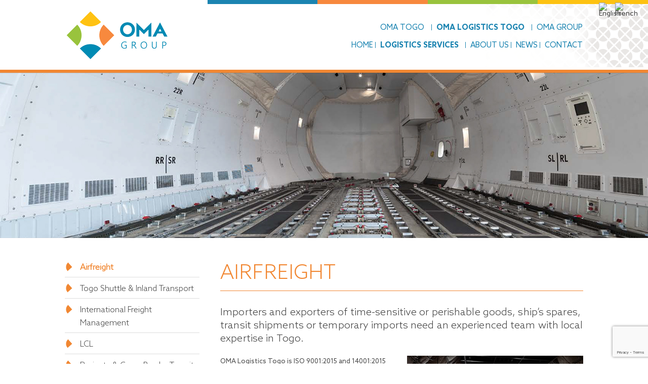

--- FILE ---
content_type: text/html; charset=utf-8
request_url: https://www.google.com/recaptcha/api2/anchor?ar=1&k=6LcAGoYUAAAAAN5KS3pv3_nH9dndRc63P4itpNY8&co=aHR0cHM6Ly90b2dvLm9tYWdyb3VwLmNvbTo0NDM.&hl=en&v=PoyoqOPhxBO7pBk68S4YbpHZ&size=invisible&anchor-ms=20000&execute-ms=30000&cb=zff21upc78ww
body_size: 48858
content:
<!DOCTYPE HTML><html dir="ltr" lang="en"><head><meta http-equiv="Content-Type" content="text/html; charset=UTF-8">
<meta http-equiv="X-UA-Compatible" content="IE=edge">
<title>reCAPTCHA</title>
<style type="text/css">
/* cyrillic-ext */
@font-face {
  font-family: 'Roboto';
  font-style: normal;
  font-weight: 400;
  font-stretch: 100%;
  src: url(//fonts.gstatic.com/s/roboto/v48/KFO7CnqEu92Fr1ME7kSn66aGLdTylUAMa3GUBHMdazTgWw.woff2) format('woff2');
  unicode-range: U+0460-052F, U+1C80-1C8A, U+20B4, U+2DE0-2DFF, U+A640-A69F, U+FE2E-FE2F;
}
/* cyrillic */
@font-face {
  font-family: 'Roboto';
  font-style: normal;
  font-weight: 400;
  font-stretch: 100%;
  src: url(//fonts.gstatic.com/s/roboto/v48/KFO7CnqEu92Fr1ME7kSn66aGLdTylUAMa3iUBHMdazTgWw.woff2) format('woff2');
  unicode-range: U+0301, U+0400-045F, U+0490-0491, U+04B0-04B1, U+2116;
}
/* greek-ext */
@font-face {
  font-family: 'Roboto';
  font-style: normal;
  font-weight: 400;
  font-stretch: 100%;
  src: url(//fonts.gstatic.com/s/roboto/v48/KFO7CnqEu92Fr1ME7kSn66aGLdTylUAMa3CUBHMdazTgWw.woff2) format('woff2');
  unicode-range: U+1F00-1FFF;
}
/* greek */
@font-face {
  font-family: 'Roboto';
  font-style: normal;
  font-weight: 400;
  font-stretch: 100%;
  src: url(//fonts.gstatic.com/s/roboto/v48/KFO7CnqEu92Fr1ME7kSn66aGLdTylUAMa3-UBHMdazTgWw.woff2) format('woff2');
  unicode-range: U+0370-0377, U+037A-037F, U+0384-038A, U+038C, U+038E-03A1, U+03A3-03FF;
}
/* math */
@font-face {
  font-family: 'Roboto';
  font-style: normal;
  font-weight: 400;
  font-stretch: 100%;
  src: url(//fonts.gstatic.com/s/roboto/v48/KFO7CnqEu92Fr1ME7kSn66aGLdTylUAMawCUBHMdazTgWw.woff2) format('woff2');
  unicode-range: U+0302-0303, U+0305, U+0307-0308, U+0310, U+0312, U+0315, U+031A, U+0326-0327, U+032C, U+032F-0330, U+0332-0333, U+0338, U+033A, U+0346, U+034D, U+0391-03A1, U+03A3-03A9, U+03B1-03C9, U+03D1, U+03D5-03D6, U+03F0-03F1, U+03F4-03F5, U+2016-2017, U+2034-2038, U+203C, U+2040, U+2043, U+2047, U+2050, U+2057, U+205F, U+2070-2071, U+2074-208E, U+2090-209C, U+20D0-20DC, U+20E1, U+20E5-20EF, U+2100-2112, U+2114-2115, U+2117-2121, U+2123-214F, U+2190, U+2192, U+2194-21AE, U+21B0-21E5, U+21F1-21F2, U+21F4-2211, U+2213-2214, U+2216-22FF, U+2308-230B, U+2310, U+2319, U+231C-2321, U+2336-237A, U+237C, U+2395, U+239B-23B7, U+23D0, U+23DC-23E1, U+2474-2475, U+25AF, U+25B3, U+25B7, U+25BD, U+25C1, U+25CA, U+25CC, U+25FB, U+266D-266F, U+27C0-27FF, U+2900-2AFF, U+2B0E-2B11, U+2B30-2B4C, U+2BFE, U+3030, U+FF5B, U+FF5D, U+1D400-1D7FF, U+1EE00-1EEFF;
}
/* symbols */
@font-face {
  font-family: 'Roboto';
  font-style: normal;
  font-weight: 400;
  font-stretch: 100%;
  src: url(//fonts.gstatic.com/s/roboto/v48/KFO7CnqEu92Fr1ME7kSn66aGLdTylUAMaxKUBHMdazTgWw.woff2) format('woff2');
  unicode-range: U+0001-000C, U+000E-001F, U+007F-009F, U+20DD-20E0, U+20E2-20E4, U+2150-218F, U+2190, U+2192, U+2194-2199, U+21AF, U+21E6-21F0, U+21F3, U+2218-2219, U+2299, U+22C4-22C6, U+2300-243F, U+2440-244A, U+2460-24FF, U+25A0-27BF, U+2800-28FF, U+2921-2922, U+2981, U+29BF, U+29EB, U+2B00-2BFF, U+4DC0-4DFF, U+FFF9-FFFB, U+10140-1018E, U+10190-1019C, U+101A0, U+101D0-101FD, U+102E0-102FB, U+10E60-10E7E, U+1D2C0-1D2D3, U+1D2E0-1D37F, U+1F000-1F0FF, U+1F100-1F1AD, U+1F1E6-1F1FF, U+1F30D-1F30F, U+1F315, U+1F31C, U+1F31E, U+1F320-1F32C, U+1F336, U+1F378, U+1F37D, U+1F382, U+1F393-1F39F, U+1F3A7-1F3A8, U+1F3AC-1F3AF, U+1F3C2, U+1F3C4-1F3C6, U+1F3CA-1F3CE, U+1F3D4-1F3E0, U+1F3ED, U+1F3F1-1F3F3, U+1F3F5-1F3F7, U+1F408, U+1F415, U+1F41F, U+1F426, U+1F43F, U+1F441-1F442, U+1F444, U+1F446-1F449, U+1F44C-1F44E, U+1F453, U+1F46A, U+1F47D, U+1F4A3, U+1F4B0, U+1F4B3, U+1F4B9, U+1F4BB, U+1F4BF, U+1F4C8-1F4CB, U+1F4D6, U+1F4DA, U+1F4DF, U+1F4E3-1F4E6, U+1F4EA-1F4ED, U+1F4F7, U+1F4F9-1F4FB, U+1F4FD-1F4FE, U+1F503, U+1F507-1F50B, U+1F50D, U+1F512-1F513, U+1F53E-1F54A, U+1F54F-1F5FA, U+1F610, U+1F650-1F67F, U+1F687, U+1F68D, U+1F691, U+1F694, U+1F698, U+1F6AD, U+1F6B2, U+1F6B9-1F6BA, U+1F6BC, U+1F6C6-1F6CF, U+1F6D3-1F6D7, U+1F6E0-1F6EA, U+1F6F0-1F6F3, U+1F6F7-1F6FC, U+1F700-1F7FF, U+1F800-1F80B, U+1F810-1F847, U+1F850-1F859, U+1F860-1F887, U+1F890-1F8AD, U+1F8B0-1F8BB, U+1F8C0-1F8C1, U+1F900-1F90B, U+1F93B, U+1F946, U+1F984, U+1F996, U+1F9E9, U+1FA00-1FA6F, U+1FA70-1FA7C, U+1FA80-1FA89, U+1FA8F-1FAC6, U+1FACE-1FADC, U+1FADF-1FAE9, U+1FAF0-1FAF8, U+1FB00-1FBFF;
}
/* vietnamese */
@font-face {
  font-family: 'Roboto';
  font-style: normal;
  font-weight: 400;
  font-stretch: 100%;
  src: url(//fonts.gstatic.com/s/roboto/v48/KFO7CnqEu92Fr1ME7kSn66aGLdTylUAMa3OUBHMdazTgWw.woff2) format('woff2');
  unicode-range: U+0102-0103, U+0110-0111, U+0128-0129, U+0168-0169, U+01A0-01A1, U+01AF-01B0, U+0300-0301, U+0303-0304, U+0308-0309, U+0323, U+0329, U+1EA0-1EF9, U+20AB;
}
/* latin-ext */
@font-face {
  font-family: 'Roboto';
  font-style: normal;
  font-weight: 400;
  font-stretch: 100%;
  src: url(//fonts.gstatic.com/s/roboto/v48/KFO7CnqEu92Fr1ME7kSn66aGLdTylUAMa3KUBHMdazTgWw.woff2) format('woff2');
  unicode-range: U+0100-02BA, U+02BD-02C5, U+02C7-02CC, U+02CE-02D7, U+02DD-02FF, U+0304, U+0308, U+0329, U+1D00-1DBF, U+1E00-1E9F, U+1EF2-1EFF, U+2020, U+20A0-20AB, U+20AD-20C0, U+2113, U+2C60-2C7F, U+A720-A7FF;
}
/* latin */
@font-face {
  font-family: 'Roboto';
  font-style: normal;
  font-weight: 400;
  font-stretch: 100%;
  src: url(//fonts.gstatic.com/s/roboto/v48/KFO7CnqEu92Fr1ME7kSn66aGLdTylUAMa3yUBHMdazQ.woff2) format('woff2');
  unicode-range: U+0000-00FF, U+0131, U+0152-0153, U+02BB-02BC, U+02C6, U+02DA, U+02DC, U+0304, U+0308, U+0329, U+2000-206F, U+20AC, U+2122, U+2191, U+2193, U+2212, U+2215, U+FEFF, U+FFFD;
}
/* cyrillic-ext */
@font-face {
  font-family: 'Roboto';
  font-style: normal;
  font-weight: 500;
  font-stretch: 100%;
  src: url(//fonts.gstatic.com/s/roboto/v48/KFO7CnqEu92Fr1ME7kSn66aGLdTylUAMa3GUBHMdazTgWw.woff2) format('woff2');
  unicode-range: U+0460-052F, U+1C80-1C8A, U+20B4, U+2DE0-2DFF, U+A640-A69F, U+FE2E-FE2F;
}
/* cyrillic */
@font-face {
  font-family: 'Roboto';
  font-style: normal;
  font-weight: 500;
  font-stretch: 100%;
  src: url(//fonts.gstatic.com/s/roboto/v48/KFO7CnqEu92Fr1ME7kSn66aGLdTylUAMa3iUBHMdazTgWw.woff2) format('woff2');
  unicode-range: U+0301, U+0400-045F, U+0490-0491, U+04B0-04B1, U+2116;
}
/* greek-ext */
@font-face {
  font-family: 'Roboto';
  font-style: normal;
  font-weight: 500;
  font-stretch: 100%;
  src: url(//fonts.gstatic.com/s/roboto/v48/KFO7CnqEu92Fr1ME7kSn66aGLdTylUAMa3CUBHMdazTgWw.woff2) format('woff2');
  unicode-range: U+1F00-1FFF;
}
/* greek */
@font-face {
  font-family: 'Roboto';
  font-style: normal;
  font-weight: 500;
  font-stretch: 100%;
  src: url(//fonts.gstatic.com/s/roboto/v48/KFO7CnqEu92Fr1ME7kSn66aGLdTylUAMa3-UBHMdazTgWw.woff2) format('woff2');
  unicode-range: U+0370-0377, U+037A-037F, U+0384-038A, U+038C, U+038E-03A1, U+03A3-03FF;
}
/* math */
@font-face {
  font-family: 'Roboto';
  font-style: normal;
  font-weight: 500;
  font-stretch: 100%;
  src: url(//fonts.gstatic.com/s/roboto/v48/KFO7CnqEu92Fr1ME7kSn66aGLdTylUAMawCUBHMdazTgWw.woff2) format('woff2');
  unicode-range: U+0302-0303, U+0305, U+0307-0308, U+0310, U+0312, U+0315, U+031A, U+0326-0327, U+032C, U+032F-0330, U+0332-0333, U+0338, U+033A, U+0346, U+034D, U+0391-03A1, U+03A3-03A9, U+03B1-03C9, U+03D1, U+03D5-03D6, U+03F0-03F1, U+03F4-03F5, U+2016-2017, U+2034-2038, U+203C, U+2040, U+2043, U+2047, U+2050, U+2057, U+205F, U+2070-2071, U+2074-208E, U+2090-209C, U+20D0-20DC, U+20E1, U+20E5-20EF, U+2100-2112, U+2114-2115, U+2117-2121, U+2123-214F, U+2190, U+2192, U+2194-21AE, U+21B0-21E5, U+21F1-21F2, U+21F4-2211, U+2213-2214, U+2216-22FF, U+2308-230B, U+2310, U+2319, U+231C-2321, U+2336-237A, U+237C, U+2395, U+239B-23B7, U+23D0, U+23DC-23E1, U+2474-2475, U+25AF, U+25B3, U+25B7, U+25BD, U+25C1, U+25CA, U+25CC, U+25FB, U+266D-266F, U+27C0-27FF, U+2900-2AFF, U+2B0E-2B11, U+2B30-2B4C, U+2BFE, U+3030, U+FF5B, U+FF5D, U+1D400-1D7FF, U+1EE00-1EEFF;
}
/* symbols */
@font-face {
  font-family: 'Roboto';
  font-style: normal;
  font-weight: 500;
  font-stretch: 100%;
  src: url(//fonts.gstatic.com/s/roboto/v48/KFO7CnqEu92Fr1ME7kSn66aGLdTylUAMaxKUBHMdazTgWw.woff2) format('woff2');
  unicode-range: U+0001-000C, U+000E-001F, U+007F-009F, U+20DD-20E0, U+20E2-20E4, U+2150-218F, U+2190, U+2192, U+2194-2199, U+21AF, U+21E6-21F0, U+21F3, U+2218-2219, U+2299, U+22C4-22C6, U+2300-243F, U+2440-244A, U+2460-24FF, U+25A0-27BF, U+2800-28FF, U+2921-2922, U+2981, U+29BF, U+29EB, U+2B00-2BFF, U+4DC0-4DFF, U+FFF9-FFFB, U+10140-1018E, U+10190-1019C, U+101A0, U+101D0-101FD, U+102E0-102FB, U+10E60-10E7E, U+1D2C0-1D2D3, U+1D2E0-1D37F, U+1F000-1F0FF, U+1F100-1F1AD, U+1F1E6-1F1FF, U+1F30D-1F30F, U+1F315, U+1F31C, U+1F31E, U+1F320-1F32C, U+1F336, U+1F378, U+1F37D, U+1F382, U+1F393-1F39F, U+1F3A7-1F3A8, U+1F3AC-1F3AF, U+1F3C2, U+1F3C4-1F3C6, U+1F3CA-1F3CE, U+1F3D4-1F3E0, U+1F3ED, U+1F3F1-1F3F3, U+1F3F5-1F3F7, U+1F408, U+1F415, U+1F41F, U+1F426, U+1F43F, U+1F441-1F442, U+1F444, U+1F446-1F449, U+1F44C-1F44E, U+1F453, U+1F46A, U+1F47D, U+1F4A3, U+1F4B0, U+1F4B3, U+1F4B9, U+1F4BB, U+1F4BF, U+1F4C8-1F4CB, U+1F4D6, U+1F4DA, U+1F4DF, U+1F4E3-1F4E6, U+1F4EA-1F4ED, U+1F4F7, U+1F4F9-1F4FB, U+1F4FD-1F4FE, U+1F503, U+1F507-1F50B, U+1F50D, U+1F512-1F513, U+1F53E-1F54A, U+1F54F-1F5FA, U+1F610, U+1F650-1F67F, U+1F687, U+1F68D, U+1F691, U+1F694, U+1F698, U+1F6AD, U+1F6B2, U+1F6B9-1F6BA, U+1F6BC, U+1F6C6-1F6CF, U+1F6D3-1F6D7, U+1F6E0-1F6EA, U+1F6F0-1F6F3, U+1F6F7-1F6FC, U+1F700-1F7FF, U+1F800-1F80B, U+1F810-1F847, U+1F850-1F859, U+1F860-1F887, U+1F890-1F8AD, U+1F8B0-1F8BB, U+1F8C0-1F8C1, U+1F900-1F90B, U+1F93B, U+1F946, U+1F984, U+1F996, U+1F9E9, U+1FA00-1FA6F, U+1FA70-1FA7C, U+1FA80-1FA89, U+1FA8F-1FAC6, U+1FACE-1FADC, U+1FADF-1FAE9, U+1FAF0-1FAF8, U+1FB00-1FBFF;
}
/* vietnamese */
@font-face {
  font-family: 'Roboto';
  font-style: normal;
  font-weight: 500;
  font-stretch: 100%;
  src: url(//fonts.gstatic.com/s/roboto/v48/KFO7CnqEu92Fr1ME7kSn66aGLdTylUAMa3OUBHMdazTgWw.woff2) format('woff2');
  unicode-range: U+0102-0103, U+0110-0111, U+0128-0129, U+0168-0169, U+01A0-01A1, U+01AF-01B0, U+0300-0301, U+0303-0304, U+0308-0309, U+0323, U+0329, U+1EA0-1EF9, U+20AB;
}
/* latin-ext */
@font-face {
  font-family: 'Roboto';
  font-style: normal;
  font-weight: 500;
  font-stretch: 100%;
  src: url(//fonts.gstatic.com/s/roboto/v48/KFO7CnqEu92Fr1ME7kSn66aGLdTylUAMa3KUBHMdazTgWw.woff2) format('woff2');
  unicode-range: U+0100-02BA, U+02BD-02C5, U+02C7-02CC, U+02CE-02D7, U+02DD-02FF, U+0304, U+0308, U+0329, U+1D00-1DBF, U+1E00-1E9F, U+1EF2-1EFF, U+2020, U+20A0-20AB, U+20AD-20C0, U+2113, U+2C60-2C7F, U+A720-A7FF;
}
/* latin */
@font-face {
  font-family: 'Roboto';
  font-style: normal;
  font-weight: 500;
  font-stretch: 100%;
  src: url(//fonts.gstatic.com/s/roboto/v48/KFO7CnqEu92Fr1ME7kSn66aGLdTylUAMa3yUBHMdazQ.woff2) format('woff2');
  unicode-range: U+0000-00FF, U+0131, U+0152-0153, U+02BB-02BC, U+02C6, U+02DA, U+02DC, U+0304, U+0308, U+0329, U+2000-206F, U+20AC, U+2122, U+2191, U+2193, U+2212, U+2215, U+FEFF, U+FFFD;
}
/* cyrillic-ext */
@font-face {
  font-family: 'Roboto';
  font-style: normal;
  font-weight: 900;
  font-stretch: 100%;
  src: url(//fonts.gstatic.com/s/roboto/v48/KFO7CnqEu92Fr1ME7kSn66aGLdTylUAMa3GUBHMdazTgWw.woff2) format('woff2');
  unicode-range: U+0460-052F, U+1C80-1C8A, U+20B4, U+2DE0-2DFF, U+A640-A69F, U+FE2E-FE2F;
}
/* cyrillic */
@font-face {
  font-family: 'Roboto';
  font-style: normal;
  font-weight: 900;
  font-stretch: 100%;
  src: url(//fonts.gstatic.com/s/roboto/v48/KFO7CnqEu92Fr1ME7kSn66aGLdTylUAMa3iUBHMdazTgWw.woff2) format('woff2');
  unicode-range: U+0301, U+0400-045F, U+0490-0491, U+04B0-04B1, U+2116;
}
/* greek-ext */
@font-face {
  font-family: 'Roboto';
  font-style: normal;
  font-weight: 900;
  font-stretch: 100%;
  src: url(//fonts.gstatic.com/s/roboto/v48/KFO7CnqEu92Fr1ME7kSn66aGLdTylUAMa3CUBHMdazTgWw.woff2) format('woff2');
  unicode-range: U+1F00-1FFF;
}
/* greek */
@font-face {
  font-family: 'Roboto';
  font-style: normal;
  font-weight: 900;
  font-stretch: 100%;
  src: url(//fonts.gstatic.com/s/roboto/v48/KFO7CnqEu92Fr1ME7kSn66aGLdTylUAMa3-UBHMdazTgWw.woff2) format('woff2');
  unicode-range: U+0370-0377, U+037A-037F, U+0384-038A, U+038C, U+038E-03A1, U+03A3-03FF;
}
/* math */
@font-face {
  font-family: 'Roboto';
  font-style: normal;
  font-weight: 900;
  font-stretch: 100%;
  src: url(//fonts.gstatic.com/s/roboto/v48/KFO7CnqEu92Fr1ME7kSn66aGLdTylUAMawCUBHMdazTgWw.woff2) format('woff2');
  unicode-range: U+0302-0303, U+0305, U+0307-0308, U+0310, U+0312, U+0315, U+031A, U+0326-0327, U+032C, U+032F-0330, U+0332-0333, U+0338, U+033A, U+0346, U+034D, U+0391-03A1, U+03A3-03A9, U+03B1-03C9, U+03D1, U+03D5-03D6, U+03F0-03F1, U+03F4-03F5, U+2016-2017, U+2034-2038, U+203C, U+2040, U+2043, U+2047, U+2050, U+2057, U+205F, U+2070-2071, U+2074-208E, U+2090-209C, U+20D0-20DC, U+20E1, U+20E5-20EF, U+2100-2112, U+2114-2115, U+2117-2121, U+2123-214F, U+2190, U+2192, U+2194-21AE, U+21B0-21E5, U+21F1-21F2, U+21F4-2211, U+2213-2214, U+2216-22FF, U+2308-230B, U+2310, U+2319, U+231C-2321, U+2336-237A, U+237C, U+2395, U+239B-23B7, U+23D0, U+23DC-23E1, U+2474-2475, U+25AF, U+25B3, U+25B7, U+25BD, U+25C1, U+25CA, U+25CC, U+25FB, U+266D-266F, U+27C0-27FF, U+2900-2AFF, U+2B0E-2B11, U+2B30-2B4C, U+2BFE, U+3030, U+FF5B, U+FF5D, U+1D400-1D7FF, U+1EE00-1EEFF;
}
/* symbols */
@font-face {
  font-family: 'Roboto';
  font-style: normal;
  font-weight: 900;
  font-stretch: 100%;
  src: url(//fonts.gstatic.com/s/roboto/v48/KFO7CnqEu92Fr1ME7kSn66aGLdTylUAMaxKUBHMdazTgWw.woff2) format('woff2');
  unicode-range: U+0001-000C, U+000E-001F, U+007F-009F, U+20DD-20E0, U+20E2-20E4, U+2150-218F, U+2190, U+2192, U+2194-2199, U+21AF, U+21E6-21F0, U+21F3, U+2218-2219, U+2299, U+22C4-22C6, U+2300-243F, U+2440-244A, U+2460-24FF, U+25A0-27BF, U+2800-28FF, U+2921-2922, U+2981, U+29BF, U+29EB, U+2B00-2BFF, U+4DC0-4DFF, U+FFF9-FFFB, U+10140-1018E, U+10190-1019C, U+101A0, U+101D0-101FD, U+102E0-102FB, U+10E60-10E7E, U+1D2C0-1D2D3, U+1D2E0-1D37F, U+1F000-1F0FF, U+1F100-1F1AD, U+1F1E6-1F1FF, U+1F30D-1F30F, U+1F315, U+1F31C, U+1F31E, U+1F320-1F32C, U+1F336, U+1F378, U+1F37D, U+1F382, U+1F393-1F39F, U+1F3A7-1F3A8, U+1F3AC-1F3AF, U+1F3C2, U+1F3C4-1F3C6, U+1F3CA-1F3CE, U+1F3D4-1F3E0, U+1F3ED, U+1F3F1-1F3F3, U+1F3F5-1F3F7, U+1F408, U+1F415, U+1F41F, U+1F426, U+1F43F, U+1F441-1F442, U+1F444, U+1F446-1F449, U+1F44C-1F44E, U+1F453, U+1F46A, U+1F47D, U+1F4A3, U+1F4B0, U+1F4B3, U+1F4B9, U+1F4BB, U+1F4BF, U+1F4C8-1F4CB, U+1F4D6, U+1F4DA, U+1F4DF, U+1F4E3-1F4E6, U+1F4EA-1F4ED, U+1F4F7, U+1F4F9-1F4FB, U+1F4FD-1F4FE, U+1F503, U+1F507-1F50B, U+1F50D, U+1F512-1F513, U+1F53E-1F54A, U+1F54F-1F5FA, U+1F610, U+1F650-1F67F, U+1F687, U+1F68D, U+1F691, U+1F694, U+1F698, U+1F6AD, U+1F6B2, U+1F6B9-1F6BA, U+1F6BC, U+1F6C6-1F6CF, U+1F6D3-1F6D7, U+1F6E0-1F6EA, U+1F6F0-1F6F3, U+1F6F7-1F6FC, U+1F700-1F7FF, U+1F800-1F80B, U+1F810-1F847, U+1F850-1F859, U+1F860-1F887, U+1F890-1F8AD, U+1F8B0-1F8BB, U+1F8C0-1F8C1, U+1F900-1F90B, U+1F93B, U+1F946, U+1F984, U+1F996, U+1F9E9, U+1FA00-1FA6F, U+1FA70-1FA7C, U+1FA80-1FA89, U+1FA8F-1FAC6, U+1FACE-1FADC, U+1FADF-1FAE9, U+1FAF0-1FAF8, U+1FB00-1FBFF;
}
/* vietnamese */
@font-face {
  font-family: 'Roboto';
  font-style: normal;
  font-weight: 900;
  font-stretch: 100%;
  src: url(//fonts.gstatic.com/s/roboto/v48/KFO7CnqEu92Fr1ME7kSn66aGLdTylUAMa3OUBHMdazTgWw.woff2) format('woff2');
  unicode-range: U+0102-0103, U+0110-0111, U+0128-0129, U+0168-0169, U+01A0-01A1, U+01AF-01B0, U+0300-0301, U+0303-0304, U+0308-0309, U+0323, U+0329, U+1EA0-1EF9, U+20AB;
}
/* latin-ext */
@font-face {
  font-family: 'Roboto';
  font-style: normal;
  font-weight: 900;
  font-stretch: 100%;
  src: url(//fonts.gstatic.com/s/roboto/v48/KFO7CnqEu92Fr1ME7kSn66aGLdTylUAMa3KUBHMdazTgWw.woff2) format('woff2');
  unicode-range: U+0100-02BA, U+02BD-02C5, U+02C7-02CC, U+02CE-02D7, U+02DD-02FF, U+0304, U+0308, U+0329, U+1D00-1DBF, U+1E00-1E9F, U+1EF2-1EFF, U+2020, U+20A0-20AB, U+20AD-20C0, U+2113, U+2C60-2C7F, U+A720-A7FF;
}
/* latin */
@font-face {
  font-family: 'Roboto';
  font-style: normal;
  font-weight: 900;
  font-stretch: 100%;
  src: url(//fonts.gstatic.com/s/roboto/v48/KFO7CnqEu92Fr1ME7kSn66aGLdTylUAMa3yUBHMdazQ.woff2) format('woff2');
  unicode-range: U+0000-00FF, U+0131, U+0152-0153, U+02BB-02BC, U+02C6, U+02DA, U+02DC, U+0304, U+0308, U+0329, U+2000-206F, U+20AC, U+2122, U+2191, U+2193, U+2212, U+2215, U+FEFF, U+FFFD;
}

</style>
<link rel="stylesheet" type="text/css" href="https://www.gstatic.com/recaptcha/releases/PoyoqOPhxBO7pBk68S4YbpHZ/styles__ltr.css">
<script nonce="RcuVCE5GgDUToGkgNFbAMA" type="text/javascript">window['__recaptcha_api'] = 'https://www.google.com/recaptcha/api2/';</script>
<script type="text/javascript" src="https://www.gstatic.com/recaptcha/releases/PoyoqOPhxBO7pBk68S4YbpHZ/recaptcha__en.js" nonce="RcuVCE5GgDUToGkgNFbAMA">
      
    </script></head>
<body><div id="rc-anchor-alert" class="rc-anchor-alert"></div>
<input type="hidden" id="recaptcha-token" value="[base64]">
<script type="text/javascript" nonce="RcuVCE5GgDUToGkgNFbAMA">
      recaptcha.anchor.Main.init("[\x22ainput\x22,[\x22bgdata\x22,\x22\x22,\[base64]/[base64]/[base64]/[base64]/[base64]/[base64]/KGcoTywyNTMsTy5PKSxVRyhPLEMpKTpnKE8sMjUzLEMpLE8pKSxsKSksTykpfSxieT1mdW5jdGlvbihDLE8sdSxsKXtmb3IobD0odT1SKEMpLDApO08+MDtPLS0pbD1sPDw4fFooQyk7ZyhDLHUsbCl9LFVHPWZ1bmN0aW9uKEMsTyl7Qy5pLmxlbmd0aD4xMDQ/[base64]/[base64]/[base64]/[base64]/[base64]/[base64]/[base64]\\u003d\x22,\[base64]\\u003d\\u003d\x22,\x22wokRYMKFZMKbc3AXw71kw5ocfEM4KsOFQTfDmSPCssO5bwzCkT/Dr2QaHcO8wq/Cm8OXw7N3w7wfw6xKQcOgX8KiV8KuwrwQZMKTwqURLwnCvMK9dMKbwpTCt8OcPMKEGD3Con5ww5pgdxXCmiIADsKcwq/[base64]/DkVrDksOxw7NCwrTCjMOyLHBfesOMwonDksKpM8O4w5V7w4glw5ldOcOSw7/CnsOfw4DCjMOwwqkeHMOxP17CsjRkwpkSw7pEJsKQNChFHBTCvMKYSR5bO2FgwqA+wpLCuDfCkWx+wqIaCcOPSsOiwrdRQ8O4EHkXwo/CssKzeMO0wovDum1XN8KWw6LCt8OwQCbDnMOOQMOQw4DDqMKoKMOrfsOCworDsnMfw4I4wp3Dvm9NUMKBRyR6w6zCuhPCt8OXdcOsacO/w5/CrsOvVMKnwobDuMO3woFvQlMFwo/CrsKrw6RvWsOGecKywr1HdMKIwoVKw6rCgMOUY8Odw5LDvsKjAnTDhB/DtcK3w4zCrcKlWEVgOsOocsO7wqYdwpogBU8AFDpXwrLCl1vCiMKnYQHDq1XChEMDSmXDtB4LG8KSRcOLAG3CiG/DoMKowpRrwqMDPArCpsK9w4INHHTCqgzDqHpGEMOvw5XDvi5fw7fCtMOeJFAUw6/CrMO1cGnCvGI3w6tAe8KESMKDw4LDvHfDr8Kiwq/Cn8KhwrJKcMOQwp7CjC0ow4nDhcOZYifCuDwrEB3CkkDDucOkw7V0IR/DsnDDuMOIwooFwo7DonzDkywhwq/Cui7CqMOmAVIBCHXCkwPDicOmwrfCkcKZc3jCl3fDmsOoQ8OKw5nCki52w5EdAsKycQd+W8O+w5gFwr/DkW9XUsKVDjBWw5vDvsKbwq/Dq8KkwqrCs8Kww70TAsKiwoNKwrzCtsKHI0ERw5DDjMK3wrvCq8KwVcKXw6UaOE5ow6U/[base64]/DisOcw4fDukfDpTdqw4twNcKPwqvCnsKRbMKzw73Du8OyLCYgw6/DlsO5F8KnRMKawqwDbsOYQ8K7w797XsKncjFZwrLCpMOrFBpaNsKHw5HDkgdWehzCp8KENcOkeH80S2bDt8KhLDxDMV8+K8KOdWXDrsOJfsK9b8O4wpDCiMO8RQrCthFiw5TDtsORwp3CocO/dS3DmVDDrcO0wp5OTFvCocO+w5jCqMK1J8OVw7gPGlrCkSNxMz7Dr8O5OyDDjWPDlCF0wph4QGPCu3l6w6zDgj8awpzCgMOXw7HCoi/[base64]/DjzzCvcKWTsKTw53CpDtDw518DMOww5FrK3PCi3NfY8Okwp3DnMODw5LCjx8wwog1EyTDkTnCglzCicOnSj0fw4bCicOCw6/DrsKwwpTCj8OPBA7CssOdw7fDjFQgwpfCslfDv8OCYMK5wpfCrMKyKBrCrHPCq8KXU8Kuwr7CnDl+w5bCnMKgw6tyAcKWPULCvMK+K390w4LCsjpZXMOGwr1XfMKVw4FWwplJw7UdwrUUVcKgw7/CocKswrfDncO7NU3DtkXDrk/Cmw1ywq/Cvwo/bMKEwp9KesK4OwMPA3pmUcOhw4zDqsOlw7/CucKAXsOdGUEbP8KaSGsWwrPDqsOIw4LCtsOXw58fwqBjF8OMwo7DkwbDlzgNw79RwphuwqTCuxsHLFY6wrpZwrPCo8KSLxUDbsKowp4yOFgEwqc7wotTOVcdwpTConzDqUYJF8KJahzCq8O1LUh/AEPDtcO2wrzCjC4GesK5wqfCpTkNOH3DrgDCj1cHwop1DsKsw5nCo8K7FyZMw6rCiyTCgjtawollw77CmGBASghBw6HCuMKPd8KxBDTDkEzClMKWw4HDvWRDFMKNQUnCkTfCu8O/w71oHAjCvcKxQTEqJyLDs8OuwoxNw4zDoMOew4bCmMOZwpjCjizCs1Y1LFlFw5zCtMOXMx/DucOswrNbwpHDrMOVwq7Cp8OIw47CkcOCwofCh8KjNMO8Y8KRwpLCqURWw5vCsBAae8O7CQUVM8O0w61Dwrxyw6XDhMOYG0pwwpk8SMO8wpZkw5bChEXCoUDCh1cwwqPChnlKw6t7HXLCnlfDkMOWOcOoYT4DaMK5XcOdC2/DkxfCisKpdjjDosOtwp7CjxsZUMKxY8OFw74NUsOww4nChjgdw6DCgsOuEDPDlxLCkcKww6fDuyjDs2M5ecKaEiDDpUPCmMO/w7M/ScK7RiA+asKFw6PCtT3DkcKkKsOiwrHDrcK9wo0PTBHChWbDhww0w4xiwqrDr8KOw63Cn8Kww77DmypbasKPU0YAb0LDiloowrfDqn3ClmDCvcOhwrRmw48uIsK4UcOgesKOw5xLe0HDvsKEw4VxRsOWZDLCn8Kewp/DlMODfDvCvjIgb8Kmw6bCnH/CkHLCimbCp8KDNcO4w6R0PcO4VDYDOsOJw7TCqsKfwphzDVrDrMOiw6vDojnDpDXDtXMVEsOVTcOdwq7CuMOxwp3Dtg/DqcKTWMKBDXnDocK8wqEKQETDtBzDr8K1Tg1rw4xxw4VOw4Fgw6XCv8OSVMOfw7fDsMOReg4rwoMYw7gHT8OyH0lJwrt6wp3DosOiUAhkL8Olw7fCi8ODwrHCuDwMKsOkVsKlcQETVkTDgnQYw7XDjcObwqXCgMKAw67DnMKrwqcXwrHDrAgCwpUmTSlIXcO/w73DmiXDmA3CryxEw5jCjMONFEnCoypGUXzCnnTCkXMuwoY/[base64]/w5nCj1LDg8OUw5zCjcKew53ClMKHw5vCi8O9w7DDniJuSlVjK8O9wos+eC3CmiHDoS/DgsKzOsKOw5gKQ8KBDcKdU8K+c284OMOeD3BydTTCiCfDthJTKMO9w4jDiMOww44+GXzDgnobwqDDhzXCswMOwrzDgsKsKhbDu2zChcO6EE3Dni/Cs8OuK8OgYsKvwpfDjMKGwo4Rw5XCjsOVbgLCljDCjUvCuGFEwoLDtmAISHIvIcOhdMKowp/DnsKKHMOcwrMELsOowp3DmcKPw6/DvsKjwoPCshnCqgnCkGc7J17DtTDClBLCjMKiNMKiU3o5b1fCu8OQP1HDk8Oiw7PDuMKgAXgbwpPDiALDh8K7w7cjw7wcFcK3FMKAYMKSEW3DnVnDp8OnEnhNw5FWwp5ywpXDhFRnY0sqQ8O1w69IOi/ChsKWQcKYH8Kdw75Dw7TCtgPCt0bClw/DhcKPBMKGQyl+AC0ZWcKxGsOuF8O/EkIkw6XCpFvDjMOPfcKrwpXCisOswqtpb8Khwo3CtQfCpMKTwrvClAVuwo1Zw4/Cu8Kjw5bCqWHDnxMtw6jCk8KIw41fwr7DmzlNwqbCkXQaM8KwD8K0w4JMw781w7XCtsOoQ1pYw4EMw6vCv3nChgjDoEHDhzx0w4R9T8KTXG/DhEQcZ1wZRMKKwoTCvRF2w6PDo8Orw4jDqUhYPwZpw4nDhH3DtVQKLwIFYMKawpUZdcOyw53DmwtXKcOswrbDqcKMVcORC8OvwqVKT8OCHA44bsOEw7nDlsKxwoc4w50vHivCsBDDr8KVwrXCt8O/KjpGf2QHEErDmVLCsTHDiAFRwovClUfChSbCgcOGw7wdwoAGHG9bDsObw73DlA4zwozCuR5Kwp/ClXYtw5sjw7R3w70gwr3Cv8OCIsO9woBaekBmw43DhUzChMKxU3JkworCpw0cHsKCPwoZAjJlLsOMwrDDjMKgZcK+wrfDqDPDpzrCjAYtw7HCsQLDpTPDosOVYnJ/wqXDuTjDpiTCusKGUDc7WsOpw7ddIQbCj8Kdw7zCu8OJd8OFwo9pUyUhEDXDuTzDgcOBVcKdWVrCnlR0ScKBwo9Jw6hiwqTCp8OvwobDmMKMC8OdYxXCp8O1wpfCo1FRwrUqasO3w7hOAcONMFbCql/CsjBbDsK7cU/Dv8KzwrTCqirDvCXClsKWRWlnwq3CniLCpUXCqT9UF8OSbsOMC3jDm8KtwqrDn8KEcTrCnnAvPMOKG8OuwpV8w6nChsKCM8KmwrfCvi3Co1/CtEQna8KKTQADw5PCoyJGEcO4wr/CrnPDmSIewocswqQbL3XCrULDjVLDvQfDuXfDox3CsMOcwqIXw4xew6jCgEFlwrp/wpnCmX7CucK/w53DmsOjTsK2wqBEBCctwpbDlcO/woIEw47CgsOMLCrDkVPDj2bCisKmccKYw6NRw7p8wptpw58vw5gRw7TDl8O8b8O2wrHDoMKjRcKaR8K5PcK6JsO9w5TDkklNw5Azwp06wqTDoXvDuh/CpjnDmTnDugrCl2onfV8swqPCoxHDlcKqDylAHynDtMKrTg3CtjDDsCzDpsKwwpXDv8OLCz/[base64]/ClMK/[base64]/CqnM2wr8SD8Khw73DvsOpw7rCt8K6KsKoUjBKIjXDnsOXw7gywrNHUVcPwrzCtyLDtsKSwozCpcOuworCr8Owwrs2SsKPYAnDqmLDtsOZw5xYOsKhJ2/DsBrDnsKVw6jDucKEURfChcKUCBnCvCpUf8OPwrTDkMKiw5oTIGRpaVHCisKyw6UkfsOkGF7DpMKrM1nCo8OawqJgTMKnQMKkYcKlfcKJwoRCw5PCiRAIw7hkw73DpEtCwpjCiDktwrjDgyRbLsOuwqdJw4bDkFXCl0oQwr/CrMOcw7HCnMOew6VUAGtdUl7CtSdwVsKdQSbDhMKBSzJ4ecOnwoMeKQkdc8K2w67DrhjDoMONbsOCesOxAsK7wphWSyISf3gyaCJwwqLDsW8bCD94w7lgw4o9w6vDjiBzYGcTKXjDhMKaw6h+DjAOD8KRwo3DuDHCrsOOAW3DpBh1EyNzwqHChhBnwq0UdhXCm8O6wp/Cjk7CrBjDgCtcwrHDgcKJw7Fiw5VOWxfCuMKhwqzCjMONW8OdXcOAwoRqwosvfx/CkcKcwo/Cs3MMVWfDrcO/DMK5wqdTwqXCixN3CsKFYcK8WHvDnXwsHTzDhk/[base64]/ChwnCmFw6wrHCtcKTY8K6EMKbIHkBw7kZwoUgeh3CnAp6w6jCginCvQRxw4XCnzLDjAVRw6DDqiYzw5Azwq3DuxTCo2cqw4rCuTl1NnQudBjDjmIVGMKgD13CmcOQGMOUwr5nTsK7wpLDkMKDw4/CvD3DmlYVMiNIdXYvwrvDnDpHUD3CunNDwrHCk8O/w41pE8O5wrLDu0g0M8OsEDXDjyHCk04vwrfCm8KlLzp0w5/DlRXCm8OOecKzwoMRwp0/w6gZTcOVGcKhw4jDnMK4CQhZwozDgsKvw5o+c8Kgw4/DjwXDgsO2wrUTw4DDjMKUwrbCt8KMw7fDmMKpw6sOw5fDvcOLcGcgYcKgwqTDl8OCw5RQMBoywrxIXUDCsXPDlcOXw4/CiMKmVcK+bwLDmm0mwrkkw7NuwprCjD/DscOgYDLDoVnDoMKmwrrDnRbDlnXCjcO1wqFMEw/Crkg5wrhCw7p5w5hMCcOiDgFSw47Cg8KIw6jCqCPCjR7Cg2nCkGbCqBp8fMOlAkFuJMKMwrzDvz47w7TCrC3DpcKVd8KKLl/CicKbw6PCpQfDuDkgw57Ctx0NQGN8w7xlDsOtMMKBw4TCpDvCjXTCvcK8fMKcL1kMaDBVw7rDp8K+wrHCuxxgGCjDvzR7UcObfEJFZzPDoXrDpRg9wpM4wrsPZ8KCwrZww7hcwrBifsOcUmwqCwzCsVTDsjsoBjM4QDzDmMK1w5Jowp/DosOmw65bwqnCmsKUFgFcwq/CvlvDtmp0IcKKTMKZwqPDmcKFworCq8Kkc2TDiMOnQmTDiTpQS1d2w61fwpAnw6XCp8KgwrLDu8KpwqoFBBzDkUYvw43DsMK9exd7w5gfw5tgw6TCjsOMw63CrsOpWWlZwrozwo5qXCHCpcKLw4MtwqtGwrB8SQbDpMOwP3Q/[base64]/YSkywo7DrH3Dv8Oswp/DqMKFGSpbw5rDvMKewpHCglDCkhR3wrJeYMOnVMOywofDj8KKwqfCkWLCusO8UcKtBcKSwqzDvF5fY2BQQMKgXMKtL8KBwqXCisO5w58gw4Mzw6bCjyhcwo7CinrCllnCgl3CkFwJw4XCn8K0B8KSwqJ/[base64]/[base64]/CgW1JwprDpg8Jw6bDgVYebsKaY8KLEMKdw5Z7w7/[base64]/w6lHwqlmwq7Dr8O3w5rDsEp/ScOsNsKbw4Rqwq7CqMK+w445fDtTw4jDp1pbLy/[base64]/HSvDtynCv8O/w7zCvcKOwoBkLUlgwo7Dk2HCr8KnW394w5PDgMOow4AeNlIrw6LDg3rCnMK6wo4XbMKebsKjwoLDhFrDtcObwodSwpsVH8Ovw5owUcKRwp/Ck8KdwonCuG7DisKBwolswqkXw5xJIcOTw5hzwr3CiC9FAkLCoMOdw5Y9PTAfw5XCvUjCmsK9wocbw7/DqC7DvwB4aHbDmVXDjl8oK3DDkSzCjMOBwrfCgsKFwr1UR8OlQcOcw4LDlRbCqFTCnBvDjxfDvUrCtsOzw71owottw7dSUSbCjcOhwoLDucKgw4bCsXLDhcKuwqdMPXcRwpY/[base64]/wrzCtS/ChMKcwr9NOMKtdHt4wrfCjcK5HMKVS3VIZsOFw7xEdcK+VcKGw4NUdB48QMKmLMKPwqsgDsKzWsK0w5JKworChkjDm8O+w5LCqVDDmcOwN2/[base64]/wodJwrJ3w4Bww5oTwqHDhcKOQlLDiW8je2HClQzCrDplBj8MwpFww6DDisKBw69xcsKDa0FQZsKVHcK8DcO9wpxuwp0KT8OjLhlPwrrCtMOewrnDljhaR0HCqRh1DsOYbnXCt37DtXLChMKrY8Ogw7PCsMOVe8OPKELCrsOqwoN9wqo0OsO+wo/DgGDDqsKXaiwOwoYPwqvDjATCryXDpGw/woIRZifCrcO/wprDl8KxVsOvw6fDojTDtD9zYwLCoxQkcGlwwoTCusOrKsKmw74zw7TCjCXDtMOfGFzCssOIwpbDgmcnw4pIwozCvHDCkcOAwq8HwpErCQfDiAjClMKcw7Mfw5vCl8OYwr/CiMKEAwE4wofCmSVhO3DCvsKREMKoLMKvw6QKbMK9ecKVw74Tag1dOFx2w4TDgiLCsHZYUMOmaHTClsKTBhDDs8OlFcOIwpBKXWzDmTZua2XDhFBxw5ZowpnDhjU8wpEfN8K6ZlAwBMO/[base64]/[base64]/Ctl0dOMK/[base64]/ChUl4wo1uw5QHXFpJw6AjfsOzc8K+ZhwSFmtew43Du8KYbGnDvi4LSCnCq0hARMKELcKxw5NCc3FEw6onw6rCrT3CkMK5woJmTE/Dg8KkcCjCnx8Ew7BsHhB4FQJ9wqTDg8O9w5/Co8KPw5zDpXDCtnhIMMOUwpMyS8K7YU3CtDhowofCmMOMwo3CmMOmwq/[base64]/[base64]/Ds8KiwpgzwozCqjnCoMOmM8OUw7XDkMO6QTnDuwfDjMOOwrE1QCY1w6Umwotfw5HDjHjDnAkHIsOfaw5wwq/CnR/CgcOwDcKJE8O5MsKQw77CpcK3wqdIPzdzw43DjcKqw4fDkcKjw6YEVMKSS8O1w6pnwqXDvVDCu8K7w6PCuV7Cqn1FNVnCqMOWwolSw4PDgkTDksOQU8KHCcKSw6fDocKnw7wnwoXCsB7Dr8Kpw5jCrFHCncOOBMOJOsOLMT3ChMKAO8KyHWBwwoFFwr/DsHzDicOUw4BCwrIufVBow63DgsObw6TDt8OrwoPCjcKgw5IjwpVrPMKOVsOuwq3Cs8Kjw7PDpcKLwosFw4PDgy1beGwqAcOJw7kuw5bCvXLDuVvDmMO/wpXDgTjCj8OrwrwHw6/DsG7Dgj04w6J9IsKiVcKfQxTDscKgwqhPPMOUTEo4bMK3wrxUw7nCrwfDo8Oew7sLKnAfwpogZVMVw4dZQsKhAFfDucOwSzPCpMOJSMOqGEbCiUXClMOrwqXCvcK/[base64]/[base64]/CuRDCmnfCp8OAW8OFBcOZAMOMUgFBIng7wrhTFcKGwqHChkYvw7Mgwp3DlMKOSsKIw5tKw7XChU7CuhpBVBjClFTDthEzwqw5w6BWejjCmcOGwovDk8Kcw40Dwq/Di8OTw6dIwr8jTMO6IcOYPMKLUcOdwqfCjcOzw5PDhMKzI18+LiNbwrLDs8KJGFXCiWxuCMO+CMOiw73CtMKuB8OUWcOqwq3DvMOfw5zDvMOKJC8Lw6dQwrADHcO+PsOPJsOlw71ACcKTAGjCokrDlcKhwp0SX3zCjyTDp8K2QsOGWcOYMsO6w6lzXsK0cRwRaRDCu0/[base64]/DsOuwpNywovCjsO/w4nDnVHDq8KNRMK5w6/DosKeUMOVwqjCjU3Cm8OAOnfCv2YqdsKgwp7CjcKwcDBZw6ZowpEAIHsvcsOHwrTDosKhwo7Dr03CrcO+wolVID7Dv8KvaMKIw53ChGI7w7rCq8KuwoUvD8O2woRKLcK5EA/CnMOMDS7DgEjCmQzDkz3Di8OEw7tHwrPDsHBPNyYaw5LDplPDizJDIk8wLMOLdMKOSHLDicO/[base64]/DqjR+UFBqwpxJX8KKO8K3FMOrw6F9FA3CrWTDkyfDhcKJNm/[base64]/DmjRrWiUmwq5vAsKnAmMsw6XCmVwMOhHCksO2KcObwqpAw5LCg8OyLcKAwpTDvcKJejbDmsKPaMOLw7nDqmlTwpIsw7DDk8KyZE8OwoXDuCM/[base64]/w4rDrSIzVMKFe3XDtsORTMKOw6Ulw7lUw5p8w54hZcOeQikEwqlqw7PDrsODSVIEw6zCpU42EsK9wp/CpsKCw7EwYU7CgsKmc8KjAhvDpiTDjEvCncKEE3DDrgrColHDlMKYwonCt2EuCmgYXTQZWMKeYsK6w5LDsjjDglMqwp/CpHJGI3rDpgXDicKBwp7Cmm09c8OhwrVQw6Rswr7Dg8Kdw7ceGsOKIjEiwqpgw5rClcK7eTIkFx4Bw4l/wpsGw4LCq3vCtcOUwqVzJ8K4wqPChEjCjjPDk8KRTDzCrhhDJz3DksK6YTcjay/DicOHWjlOS8Obw55wFsKAw5bCnRHDs2Viw6E4E2Njwowzf3/DiVLCvi3DhsOpw7vCmzEZNFzCs1wTw4zCk8K2OX8QNFHDshknWsKswpjCr0XCqh3CocOXwrTCvRfCt0HDisKswqbDrMKtSMO9wqtTAmUaAELCiVvCsUVcw5LDv8KWWwEdP8OZwoXCnVzCszRJwq3DpXZ7e8KdGgjCtS3Ci8KHEsOYOT/DssOhb8K4OMKLw5vCrgIIHFPDiVlqw71VwrrCsMK6SMKsSsKxdcOewq/DpMKAwrlrwrJVw7HDv07CvhkLJ0Q9wpkaw7fCvk4kekUhCwRqwrIzSl5PAMO7w5bChCzCsgkJG8OAw4F4w4UowonDp8O3wrc/LXTDiMK4FhLCvU8RwopywoTCmMOiX8KZw6xRwo7CrV9rL8OOw4LDukvDnBTDhsK+w5BKwqtIA1YSwo3DksKSw4XChCRww6/DlcKdwoZUfng2woPDoSLDowZLw5PCiRvDsSQCw4HDoT7DkENSw7/DvBPDu8OZc8O4YsKUwoHDlDXCgsOWDsOSXF11wpTDlDPDnsOxwo/ChcKIf8OBw5LDunNuTMK4wprDkcKpaMO9w7DChcOEGcKwwpd7w4F6b2gSU8ONAcKUwqB1w4UUwrliaUluJSbDrgHDvcOvwqgTw7U1wqzDjVN8e1/[base64]/[base64]/Dn2ASwp/CmW53QCYwAsOoASx2w6rCrlHDksKGZsOiw7/CnXx0wopKVFUregzCpMOaw5F0wqzDqcO5IUllTsKcLSLDjG3Dl8KpfllMNGLCj8KMCz13VBckw5E/w6fDtRXDjsO8BsOeaxTDu8KaBjnDocObGgZiworCtxjDrMOTw4bDhcKtwpUQw7/DisOQYTDDu1bDtkAmwpoowrDCoTZow6PCmTjDkDVEw4/DrgoyHcO2w7jCswrDnRBCwpVlw7zCscKIw4RtQ31+A8OzDMOjBsOrwrpUw4nCkcKqw5E2Jy04McK7KgZUOFMUwrTDkDPCqBcRbTgaw5LChR5/w5zCik9sw4/DsgLDk8KnD8K/NFA6woTCosKdwqXCisONwr7DpcOKwrTDk8KEw57DpkbDjykgw49qwpjDrFTDosKVA08BdzsTw6cnOn5awqcTf8K2IWNgCCTCvcKxwr3Co8K8wr4xw5tvwoJ/[base64]/Dj8OrCmXDjcKAVgrCmcKrwot2LVxCaQYFDCDChcOMw4LDpEPCvsO9V8Ocw6YYwpQqXsOZwq8nw4zCvsOZQMOywotTw6sROsK6Y8OIw4x1cMKRJcO1woZ1woUnSnM+W0s/QcKPworCiHTCgXgWI07DlcKlwrzDpsODwrHDucKMAy8Jw54xC8O4KF/Dp8K5w6dNw6TCtcOAU8OHwq3CuSUZwr/CrMOHw59LHgxlwqrDqcKWaSZAH1nDsMOuw43DiwZhbsKUwpfDlsOOwo7Ch8K8LxjDhW7Dk8OnMsOxwrtHfUZ5dF/Dphlmw7XCjk5yXMOFwo7Dg8OyUj05wo4Ewp3Dtw7DqGoawp0vHcO2LjFuw63DsV7CkgZZfWXCvTJEe8KXH8O1wrfDmksZwod1QMOmw67Ck8KEBMK1w5XDtcKnw7Rgw7QcSsOuwo/DsMKBFSVdesKuKsOXYMOfwrxuBlVPw48Uw68aSDc6bCLDm29HNcOYNzUvIEUxw7oAI8Kxw67DgsOGCEdTwo4SOcO+HMKBwoILUHPCpnoPT8K9XhnDlcOOS8OGw4pFeMKsw63DnWFDw7kfwqF6RsK/IxfCm8OHGsKrw6XDssOIwr5gSXnChkDDsSoYwo8Nw6DDlMO4a0XDpcOUDkjCmsO3RMK8HQ3Clhppw7tNwq/CrhQ3EMOIHDICwr8zTMKswpPDrEPCsGTDmCXCnMKIwrnCncKDV8O1SVskw7BhdlBPTsOmR1XCqMOYO8Kpw4ZCRQ3Dn2IuY1bCgsKKw44/F8KjFBd/w5cGwqEdwrBuw7TCu2bCm8KNejY+esKDSsOQYsOHfBNJworDp2w3w4EWQALCvsO3wpsGBkBpwoh7w57CosKpfMOXHj9pZUPDjcOGFsKkccKeaCgGRlfDq8KFZ8OXw7bDqD/DvF1XVHTDkBhOeC0ywpLDizXDgULDpgDClMK/wozDuMOGMMOGD8OEwphkcXl+VsK7w6zDvMKtcMOycElUdsKJwqpqw7zDtXphwoDDr8ONwrkuwqwiw4rCnzLDnxnCpVLCtMKCSsKMCiVAwpPCgkHDshIJCn7ChQTChcODwqbCqcOzGGBEwqzDjcKvK2/CksOiw6t/w5JWZ8KFdsOSA8KGwrZMTcOUw4h4w7nDqFZQSBx0EsO9w6tBK8KFeyJ/BV4vD8K2NMOLw7Ivw4M1w5Z3QMO/NcK9OsOtTmLCmgZvw7Nrw7DCmsKRTydpd8KuwqQzb3nDmWnCuAzDsSVMBn7CsisfaMKnbcKDQlvChMKTwo7ChQPDncOKw6JcWB99wrtow5TCj3Eew4nDukUVVGDDtcKoLSFlw6lbwr4+w47CgBZ2w7DDtcKjOSI5Byh2wqsEw4/Dng81UsObUyd3wr3CvMOORsO4NGDCjcOeBsKcwpHDp8OFFRNBe1VKw6XCoQ4bwonCr8O0wpfCisORASTDmXJyeX8Yw4PDncKUfyhmwr3CvcKJbWUdbsONKxRCwqYEwqtKQcOXw6B0wp7CnSnCmcOfFcOrExwQH0MNW8Oxw6gfZcK/wqJGwr8naxRxwozCsV9MwovCtBvDm8KzQMKMwoc4PsKYOsO0BcOdwqDDpyhpwonCp8Oiw6lvw5DDi8KKw7fCq1zClsO6w6k6aCfDhMONIgNlDcOYw5o6w78yKgtGwq8Qwr1VfGrDixRBN8KTDMOtXMKPwps/w7Y/wonDpERcQC3Dk2MJwqpVLT4XEsKQw63CqAMGZ0vChXnCusOAG8ODw7/DvsOQHT4NNTpLfTvDq27Cv3XDqB9bw7NEw5N+wpMDTyJoJ8OseDxUwrdmKDfDlsKvKTjDtcOqfsK0dcKFwpnCn8K6w4cUwpdXwr0edMOiVMKVw53DrcOJwpIhHsKFw5BQwr/CrsOCFMOEwpxswp8+RCpsLn8nw5LCqsK+X8KNwoUHw5DDrMOdP8ORw6nCuwPCtRHCoAk8wocIIsOJwqPCpsKJw7jDuAXDrB8hGsKKSxtHw5HDqsKweMOnw5l3w6Q2wojDl3/Dq8OAAcOOTX1Pwqxxw4YJVkIbwrJ/w6PCnjIcw6h1QMOhwpzDi8OBwrBlUcOhSlJIwo8xUsOhw43DlgTDgGI6OzFEwrkAwrfDjMKNw7TDhMKtw5LDkMKLesOLwrzDk10QHsKVaMKnwp9Yw43DrMOVVn/CscOMOQrCrcOtYMOQEgZ9wrjCghzDhFLDm8Kfw5fDr8K/VlJnPMKow4I5RGRWwq7DhRwbQcK6w4DDp8KsNQ/DjRhmWzvCtgPDoMKJwrTCsAzCpMORw7PCrkHCoCPDoG8uXMO2Ol0/OW3DvzweU30MwrvClcORIlBoXxfCrMOYwoELHQ4aREPClsOuwoXDpMKLw57CsQTDksOQw4PCmXR/woHDucOKwpHCsMOKcnXDn8K8wqZSw7l5wrTDscOmwptfwrVoPikZEMKrMHHDqmDCrMOdTMO6F8Kqw4/DhMOOBsODw7VEL8OaG1jCrgs5w6J+QcOAfsKubA03w6INJsKCOkLDqcKRLTrDncK/D8OFSU7Crl1WMBHCg17ChH9BMsOAYWJdw7PDihTCrcOHw7Iaw6BJw5LDhMOYw6hNd2TDjMOTwq3Dq0/Dm8KuOcKnw47DlADCuBvDkMOKw7fDuyBAMcKNPDnCjTHDs8O9w5bCsEkaTXLDl3fDiMOmVcKHw77CpHnDvyvCtFttw5jCrsOvX0bCnGAhRTPCm8OXcMKBVVXDmSXDvMK+ccKWQsOyw5TDuHYSw6zDjcOqGgcRwoPDjxDDiDYMw7ZXwr/[base64]/CpmDDm0libDvClMOzTFBswqLDjFDDv0jDo3lLwoTDtMO8wqfDtgpVw5NydcO4IcOhw6XCpcKyDMKta8OHw5DCt8KVcsK5EcKVX8K3wrbChcKUw4UXwrzDuSNiw4Vhwr8Rwr4rwo3CniDDpAPDlMOzwrXCgVI4wq/DpcOnFkB9wofDlznCjTTCgj/Cr0tCwqdVw5Alw7dyChpkRmU8e8KtH8OFwoRQwp/CgFNjDTAhw4XClMOtNcODfVAFwr7DlsKsw5zDnsO1wrgrw6bDoMO2JsK0w63CjcOhdS0vw4TClVzCiz3CrUfCvBPCsyvDmXIAA2Abwo10wo/DrldGwpbCp8Ozw4XDqMO6wrdAwrskG8OUwp9nLnoVw6EhZ8OpwpQ/[base64]/[base64]/DiGlSXMKWRcKZCDDCocOrw7rDgznDtsOODGvDiMKAwoF9w7w+OiIWeBLDq8KxN8OYbiNxEcO6wqFrwqHDuibChV5gwpjCpMO0XcKUP1TDnydhw4pDwpDDhcKPXBjCvHh5EsO/woXDnMOgbsKsw4LCp1HDoDIUTsKLajpwXcKNdcKfwp4cw4l3wpPChMKCwqbCm2sQw4nCnVRSQcOnwqYzEsKhP1smQcOSw5XDqcOBw7vCglHDgMKbwobDv2PDhVLDjx7DlcOoeEXDuRLCrAHDqQU7wrJuwqxjwoTDkiE3w7/CpnV9w57DlzTCpWjCtBvDlsKcw69xw4TDtsKKMjDDuXPDuTdlDWTDiMKOwrXCmMOcA8KAw58VwrPDqx4Fw7rClHh5YsKkw43CjsKDR8Kpwr4fw5/[base64]/Dt2h2BsOXIyDCtw4hw6vDocO5fMOjwqDDnkjCv8KRwotkwq1HYcKRw77Dn8Orw5RKw5zDk8KUwqDDgSfCkD7DsUHDnMKXw7DDtRfCicOrwq/[base64]/Dv8KqeMKTMMOVwrRFw53CrsO8GTJCZcKgAcOuVMKsHCNUK8OCw4PCoQrDjMOJw6h1GcOlZnwed8KVwqLCnMK0EcO0woQhVMOWwogKI0nDtWbCicO3w41RH8OxwrYFTDNDwpJkUcOZGsOowrcnY8KwOy8BwpfCgcKnwrRtw67DrMK6Hn3Cvm/CqGIcJcKSw5QiwqXCqQw9S2U3b2Q5wpgBJl9yGMO/IXcxEmfDl8KCL8KNwq3Ds8Ocw4jDsi4hNMKTwpPDnw8YAMOUw598HHXCjQ1HZUYRw7TDlcO0wqnDjHLDqzFlBsKeGnA7wobDoXROwqjDpjjCgX9iwrrCsDUJXgTCpkUsw7jDtmjCu8Knwp4vXMKxw5N0enzCug/Cp3kEK8KQw4RtbsOdNkszaQslCizCtH9dMcO3CMOXwqw1LS0owpM+wpDCmX5eFMOkb8KrYBPCtSxSXsOsw4rClsOCCMObw4hRw43DrAU6MFYoPcOnJUHCocK7wok1ZsKhw7gqIHZgw4XDmcOkw7/DgsKoDMKHw7gFacKeworCkx7CgsK6M8Kdw5Nzw4bDpSU5QRXCjsOfPFh3W8OsHyFQMA/[base64]/DiCQlw7bDn8O3bMOvMV7DlMOKfVPDl0ArR27Do8K3w5QrR8ObwoERw6NlwpdVw7rDo8KTUMKIwr0Zw4IOXsONAMKow7vDrMKDFHAFw5LCmCgZUnQib8KaY2Juwr/[base64]/CvcK8w4kMw5jCrcK1wrs5wrUiwozDvHzDjWjCs8KeFcKEMDvClcK/GEPCtcKRKMOiw6g6w7VSdmAow4kjPx3Ct8K9w4zDpU5GwrF6b8KTOMOWCsKfwp9KF1Jvw53DnsK8GMO6w5nCisObMBJgO8KWw4XDhsK9w4rCsMK6OlfCkcKMw5nCl2/DqAHDjCk4Xy/DpsKTwpQNCMO/wqEFFcO8GcOEw6UXE0jCrSrDiUnDr1XCiMOoDQLCh1okw7/DthbCmMOWHml6w5fCv8OFw5Qnw65UM3RqaiRSK8K3w4N+w60Kw57DvCEuw4AKw7V7wqgvworDmsK7XMKcK0hNW8Kiw4dObcOPw7fDlcKTw5B5JMOZw4RxH15+e8KxbWPCrMKPw7M2w6RCwoHDgcOhJsOdMnnCvsK+wq8qJMK/ag5gRcKLAAlTOll3K8KpcFPDgxbCmwwoDVrDsTUpw6liwp9yw5/CsMKxwo/Cl8KqfMKqI2/[base64]/CrsKvdV8Zw6XCqHBNw6jClEXCrcK6wpsTAcKlw7BGecOABzvDiAtjwrVSwqo+wo/CkCrDucKgBlbDhC3DtwvDljTCoEdZwr4iblbCpmTCoVUVMcKfw6jDtsKZLAPDoWkgw7rDjcOXwptSLkLCrMKqQMK+B8OSwqlpMDzCucKxQA/DvsK3J2NHCMOVw7PCgzHCt8OVwo7CgyvCj0cLwozDiMOJf8Kww6LDucKFw7PCqhjDvhxYYsOvE0DDkz3DuXZaHsK3MWwLw60USRdJOMKGwpDDoMOqIsKsw4XDugcCwqpmw7/Cjg/[base64]/Kw9SwqsWF8Oiw7XDvQoSKQ/ChMK6woB/MsO+XljDrsKyPEVzwq5Xw4fDlQ7CplxTBDrCtsK6DMKiwrhbcyhURiUKJcO3wrprBcKGFsKXZWFmw7TDu8OYwq5CEjnCqTPCusO2FBlYHcOtEyjCkiTCvGZ0Vzg2w63CicKawpfCnV/[base64]/[base64]/DvMOuHsKCwqcxKDXChD7CqsO6wqLCiMKywrzCqEHCosOXwqfDkcOyw7PCl8OfEMKIWGwVLnnCjcO1w4fCtzJQRgxwM8OuBxAWwp/DmBDDmsOxw4LDg8O0w6HDvDPDrhgCw5XDnwTDhWc9w63CnsKmJcKOw6TDu8ODw600wolfw7/Cl28gw7BAw6MVecKCwpLDs8K/FMO0w5TDkErCp8O+w4jCo8KbbCnCq8OLw6ZHw7psw4d6w6g7w7PCsl/Cs8K8wp/Dh8Kdw6HCgsObw6t2w7rDjHzCiC0AwpfDh3LDnsOqAVxJTCHCowDCrHhRW1Fdwp/Cg8KjwrLCqcOaKsKfXyEIwoUkw4Rkw4XDm8K+w7FrBMOVZ10QJcOdw4NswqwLQhtuw78wfsOuw7M+wpTCqcKqw5EVwofDjcOmasO/M8K1S8KEw6LDpcOVw7ofOAglU20XDsK8w6bDoMKWwqbCjcOZw7J4wo45NlwDXBLCuGN3w5kCDcOpwoPCpQPDgMOKXhzDksKZw7XCvcOXPcOdwqHCsMO2w7vCnGbCsU4Ow5nCnsKHwrMTw6EWw4TDqMKnw7JrDsK9MsOSGsKlw6XDniAdZnBcw7LDpipzwq/CusO0wptpDMKrwohIw7XCmcKewqBgwphsHiZVKsKhw4VBwqZdY2zDk8ODCRs/w7k0WlPCmMOpw5EWZ8KZwpLCiUkxwpg2w7HCm03DtWdgw7zDiTscAVpzLXJ0G8Kvw7UCwp4TYcOwwqEgwp4bZQPCosO7w7hpw5snFsOPw43Cgx4pw6XCpXbChDgMCWULwrkrWcKiAMKzw4QDw64LH8K/[base64]/[base64]/w5UVB8KbwrLDn8KLNsOsLygiwpXDr2/CjMOHGSXCsMOld3YJw4bDsnvDhWnCqXwLwr9LwoUiw4FkwqfCqCrDpDLDgyACw78iw4QAw4jChMKzwo3Ck8OYOH/DocK0bScewqp9w4J/w4hww5EMElF7w4rCiMOtwrjCncKDwrt6d1Rcwq9bOX/Dr8O7wofCgcKpwo4gwow7L1duCAV/T11Tw4xsw4vCgsKQwq7CgQzDssKUw4DDgndFw7hvw4ROw6rDvhzDrcKywr7CssO0w6rCkgMbacO5XsKLw5oKScKXwoPCiMOvOMKxF8KtwrjCoVEfw51qwqXDh8OQIMOABkfCvsKGwqFHw4/[base64]/a8Kuw6/CmMKcK1zCu8OZa8O9fHEZFsOrZSJwN8Omw7Ezw5zDhA7Du0fDshwpHUAWZ8Ktw4HDo8K0TnbDlsKKA8OgOcO+wprDmTo1QSJQw5XDq8OiwpNOw4jDrk7ClSLCnVE6woDDpWbDvzjChUcsw6c/CVFUwo/Dqi3DssOGw7zCoDDDo8KXK8KoOMOnwpEgQDwKwqN0w6k0YR3Cp3HDiXTDqjvDtDLCs8KsKcOGw4kuwo/DmETDrcKSwrF3woPDhsO2CCwXBMKabMObwoRewowBw4tlB3XDvkLDjsOufl/[base64]/Cg8OWIlp4wofDtcKlw6PCqcOdEAPCtcKAbULCoS3DhGHDtcO9w7PCiS12w60mUxBdJMK3Jy/[base64]/Cn8KKLcOlWsKgZlDDqsOXZsOWwqLChDbChjJEwozCncKTw4bCu1vDjRjDoMOyPsKwPVJrGcKUw7PDn8KiwocVwpbDr8OaUsOJw7JIwqgbd2XDqcKXw44zfwx3woByCwLCqQLCuADDizFFwqcVWMKfw77DtzpvwrJiKH/DsxfCksKhBH9uw7ASU8O1woMsQcKpw44PAFDCv0/[base64]/[base64]/CusOrwpdlw6jDignCiix4w6LCkzRAwqotUzorZV7CjcK3w6LClsK+w6MqLS7CsQdxwpd3UcKMbMK7worCsQsLaxvClmHCqHwWw6YQw7zDuDlLT2VHEMKNw5VYw75zwqwOwqTDnD/Coy7CicKrwqPDqjwJcMKfwr/DjBA/[base64]/w6LDrB3CvWo9acOHw75nOirCi8OKAcKoD8KfcDUCcknDqsKhCiQlU8KJQ8KKwpotblLDhCYgLCUvwrV3w7tgQMOiVcKVw67DhgPDm0FnQy/DhCfDo8K+IcKoYQYGw5UmYifCkE57wowVw6nDscOqNk3CqlfDlMKFV8K3VcOGw6EqVcOuNsKPWkPDvS9mL8OLwqHCthwSw5fDm8OwdMOyfsKjGSBNwosvw6V3w7FYEBNVIlfCrivCkMOyCyMCw7HCosOgwrTCqi1aw5Mswr/[base64]/[base64]/DtiHDvMK1wq1wAADCmRxuwo99OcO2w75YwrpEM2rDlMOZDcK1wooUfxM9w6LCs8OVMVfCgMOdw53Cnw/DvcKCLVcswp4Qw6wNasOVwoxbEFHCmh5Dw7YFZsO1enHCpRzCqTXCh0NFA8OsJcKNasOtL8Obb8OXw7QMJmxTOD7ClcORaDLDjcOAw5rDvDDCjMOqw7pmYQPDtjLCqF9mwoc/esKKS8OIwpRMamEpZ8Odwr9dAsK+eiXDggHDikshKB8V\x22],null,[\x22conf\x22,null,\x226LcAGoYUAAAAAN5KS3pv3_nH9dndRc63P4itpNY8\x22,0,null,null,null,1,[21,125,63,73,95,87,41,43,42,83,102,105,109,121],[1017145,826],0,null,null,null,null,0,null,0,null,700,1,null,0,\[base64]/76lBhnEnQkZnOKMAhnM8xEZ\x22,0,0,null,null,1,null,0,0,null,null,null,0],\x22https://togo.omagroup.com:443\x22,null,[3,1,1],null,null,null,1,3600,[\x22https://www.google.com/intl/en/policies/privacy/\x22,\x22https://www.google.com/intl/en/policies/terms/\x22],\x221kM1Fc6yKMEcYN3uxNEl1hgkg856CdtqmYa3G7d0BrU\\u003d\x22,1,0,null,1,1769288109225,0,0,[61,202],null,[110],\x22RC-I8FRZF_tKxgREw\x22,null,null,null,null,null,\x220dAFcWeA5LktXEDBbxPVF9lDKoh26QKsrOzAAb2ri-2PVQzg0rv7HwyhU_HDY4C-H_HIHqTMySfy5_LuZQKNFeBv4-pBM5QIBwBw\x22,1769370909281]");
    </script></body></html>

--- FILE ---
content_type: text/css
request_url: https://togo.omagroup.com/wp-content/themes/divi-child/style.css
body_size: 12539
content:
@charset "utf-8";
/*
Theme Name:  Divi Child
Theme URI:   http://divithemes.reviews
Version:     1.1
Description: Divi child theme.
Author:      Hesham Zebida
Author URI:  http://zebida.com
Template:    Divi
*/
@import url('https://fonts.googleapis.com/css?family=Open+Sans+Condensed:300,700');
@font-face {
	font-family: 'Minion Pro';
	src: url('fonts/MinionPro-Regular.eot');
	src: url('fonts/MinionPro-Regular.eot?#iefix') format('embedded-opentype'),
	url('fonts/MinionPro-Regular.woff2') format('woff2'),
	url('fonts/MinionPro-Regular.woff') format('woff'),
	url('fonts/MinionPro-Regular.ttf') format('truetype'),
	url('fonts/MinionPro-Regular.svg#MinionPro-Regular') format('svg');
	font-weight: normal;
	font-style: normal;
}

@font-face {
	font-family: 'Azo Sans';
	src: url('fonts/AzoSans-Bold.eot');
	src: url('fonts/AzoSans-Bold.eot?#iefix') format('embedded-opentype'),
	url('fonts/AzoSans-Bold.woff2') format('woff2'),
	url('fonts/AzoSans-Bold.woff') format('woff'),
	url('fonts/AzoSans-Bold.ttf') format('truetype'),
	url('fonts/AzoSans-Bold.svg#AzoSans-Bold') format('svg');
	font-weight: bold;
	font-style: normal;
}

@font-face {
	font-family: 'Azo Sans';
	src: url('fonts/AzoSans-Regular.eot');
	src: url('fonts/AzoSans-Regular.eot?#iefix') format('embedded-opentype'),
	url('fonts/AzoSans-Regular.woff2') format('woff2'),
	url('fonts/AzoSans-Regular.woff') format('woff'),
	url('fonts/AzoSans-Regular.ttf') format('truetype'),
	url('fonts/AzoSans-Regular.svg#AzoSans-Regular') format('svg');
	font-weight: normal;
	font-style: normal;
}

@font-face {
	font-family: 'Azo Sans Md';
	src: url('fonts/AzoSans-Medium.eot');
	src: url('fonts/AzoSans-Medium.eot?#iefix') format('embedded-opentype'),
	url('fonts/AzoSans-Medium.woff2') format('woff2'),
	url('fonts/AzoSans-Medium.woff') format('woff'),
	url('fonts/AzoSans-Medium.ttf') format('truetype'),
	url('fonts/AzoSans-Medium.svg#AzoSans-Medium') format('svg');
	font-weight: 500;
	font-style: normal;
}

@font-face {
	font-family: 'Azo Sans Lt';
	src: url('fonts/AzoSans-Light.eot');
	src: url('fonts/AzoSans-Light.eot?#iefix') format('embedded-opentype'),
	url('fonts/AzoSans-Light.woff2') format('woff2'),
	url('fonts/AzoSans-Light.woff') format('woff'),
	url('fonts/AzoSans-Light.ttf') format('truetype'),
	url('fonts/AzoSans-Light.svg#AzoSans-Light') format('svg');
	font-weight: 300;
	font-style: normal;
}

@media (min-width: 1601px) {
	.container,
	.et_pb_row {
		width: 90%;
		max-width: 1200px;
	}
}
body {
	color: #404040;
	font-family: 'Azo Sans';
}
h1, h2, h3, h4, h5, h6{
	color:#404040;
	font-family: 'Azo Sans Md';
	font-weight: 500;
}
p{
	color:#404040;
}
.et_pb_row {
	margin:  auto;
}
/** ==================
-> Header Css 
===================== **/
#main-header {
	background: #fff url(images/pattern.png) no-repeat 102% center;
	background-size: 35%;
}
header#main-header {
	border-bottom: 6px solid #0099cc;
}
#et-top-navigation {
	width: 100%;
}
#top-menu, 
nav#top-menu-nav, 
nav.fullwidth-menu-nav {
	float: right;
}
.top-bar ul li {
	display: block;
	width: 25%;
	float: left;
	font-size: 0;
	height: 8px;
}

.top-bar ul li:first-child {
	background: #1b84b1;
}

.top-bar ul li:nth-child(2) {
	background: #f7883e;
}

.top-bar ul li:nth-child(3) {
	background: #99c33d;
}

.top-bar ul li:last-child {
	background: #fdc212;
}
.top-bar {
	position: relative;
	float: right;
	width: 70%;
}
div#et-top-navigation {
	padding-top: 40px!important;
	padding-bottom: 40px!important;
}

div#et-top-navigation a {
	padding: 0px!important;
}
div#et-top-navigation a {
	color: #1b84b1;
	text-transform: uppercase;
}
ul#top-menu li {
	font-family: 'Azo Sans';
	font-weight: 500;
	padding: 0px 8px;
	position:relative;
}
.language-fr ul#top-menu li,
#top-menu li:lang(fr-FR){
	padding: 0 4px;
	font-size: 14px;
}
ul#top-menu li::before {
	content: '';
	position: absolute;
	right: 0;
	top: 0;
	height: 12px;
	width: 1px;
	background: #1b84b1;
}
ul#top-menu li:first-child {
	padding-left: 0px;
}
ul#top-menu li:last-child {
	padding-right: 0px;
}
ul#top-menu li:last-child::before {
	display:none;
}

#top-menu-nav > ul > li > a:hover {
	color: #1b84b1;
	opacity: 1;
}
#top-menu li.current-menu-item > a {
	color: #1b84b1;
	opacity: 1;
	font-weight: 600;
}
#top-menu .menu-item-has-children {
    padding-right: 25px;
}
li#menu-item-35.menu-item-has-children {
	padding-right: 25px;
}
.language-fr li#menu-item-35.menu-item-has-children,
#top-menu .menu-item-has-children:lang(fr-FR) {
    padding-right: 20px;
} 
div#et-top-navigation .nav li ul {
	padding: 0;
	top: 26px;
	border-color: #1b84b1;
}
div#et-top-navigation .nav li ul li {
	padding: 0;
	display: block;
}
div#et-top-navigation .nav li ul li::before {
	display: none;
}
div#et-top-navigation .nav li ul li a {
	padding: 10px 20px !important;
	line-height: 16px;
	display: block;
	width: auto;
	color: #1b84b1;
	transition: all .4s ease-in-out;
}
div#et-top-navigation .nav li ul li a:hover,
div#et-top-navigation .nav li ul li a:focus,
div#et-top-navigation .nav li ul li.current-menu-item a {
	background: #1b84b1;
	opacity: 1;
	color: #fff;
}
#et-secondary-nav .menu-item-has-children>a:first-child:after, 
#top-menu .menu-item-has-children>a:first-child:after {
	right: -16px;
	color: #1b84b1;
}
#top-menu li.current-menu-ancestor>a,
#top-menu li.current-menu-ancestor>a:focus,
#top-menu li.current-menu-ancestor>a:hover {
	color: #1b84b1;
	opacity: 1;
	font-weight: 600;
}

.language-fr header#main-header .container,
header#main-header .container:lang(fr-FR) {
    width: 95%;
    max-width: 1185px;
}
#main-slider .et_pb_slide::before {
	content: "";
	background: rgba(0,0,0,1);
	background: -moz-linear-gradient(left, rgba(0,0,0,0.78) 0%, rgba(88,88,88,0.01) 80%, rgba(237,237,237,0.01) 100%);
	background: -webkit-gradient(left top, right top, color-stop(0%, rgba(0,0,0,1)), color-stop(37%, rgba(88,88,88,0.01)), color-stop(100%, rgba(237,237,237,0.01)));
	background: -webkit-linear-gradient(left, rgba(0,0,0,0.78) 0%, rgba(88,88,88,0.01) 80%, rgba(237,237,237,0.01) 100%);
	background: -o-linear-gradient(left, rgba(0,0,0,0.78) 0%, rgba(88,88,88,0.01) 80%, rgba(237,237,237,0.01) 100%);
	background: -ms-linear-gradient(left, rgba(0,0,0,0.78) 0%, rgba(88,88,88,0.01) 80%, rgba(237,237,237,0.01) 100%);
	background: linear-gradient(to right, rgba(0,0,0,0.78) 0%, rgba(88,88,88,0.01) 80%, rgba(237,237,237,0.01) 100%);
	position: absolute;
	top: 0;
	bottom: 0;
	left: 0;
	right: 0;
}
#main-slider .et_pb_slide_description {
	text-align: left;
	margin-left: -120px;
}
#main-slider h1,
.page_title .post-title h1 {
	color: #fff;
	font-size: 40px;
	font-family: "Azo Sans Lt";
	line-height: 50px;
	padding-bottom: 0;
}
.page_title .post-title {
	max-width: 400px;
}
#main-slider .et-pb-controllers {
	text-align: right;
	padding-right: 100px;
}
#main-slider .et-pb-controllers a {
	height: 15px;
	width: 15px;
	border-radius: 0px!important;
	transform: rotate(45deg);
	background: #bbb;
	margin: 5px;
	font-size:0px;
}
#main-slider .et-pb-controllers a.et-pb-active-control {
	background: #1b84b1;
}
#section-one .et_pb_row.et_pb_row_0 {
	max-width: 100%;
	width: 100%;
	padding: 35px 265px 20px;
}
#section-one h2 {
	font-size: 35px;
	font-family: "Azo Sans Lt";
	font-weight: 300;
	text-transform: uppercase;
}
#section-one h4 {
	font-size: 20px;
	font-family: "Azo Sans Lt";
	line-height: 26px;
	font-weight: 400;
	padding-right: 25px;
}
#section-one p {
	font-size: 15px;
	font-family: "Azo Sans Lt";
	padding-bottom: 8px;
}
#section-one p:last-of-type {
	padding-bottom: 0;
}
#section-one .et_pb_row.et_pb_row_0 {
	background: #ebf2f8;
}
#map-section img {
	width: 100% !important;
}
#map-section .et_pb_image .et_pb_image_wrap {
	display: block;
}

#section-third .et_pb_row >.et_pb_column:nth-child(2) {
	width: 26%;
	margin-right: 6% !important;
	right: 68%;
}

#section-third .et_pb_row > .et_pb_column:nth-child(1) {
	width: 68%;
	position: relative;
	left: 32%;
	margin-right: 0;
}
#section-third #blurb-cover .et_pb_main_blurb_image {
	margin: 0;
}
#section-third #blurb-cover .et_pb_main_blurb_image a {
	display: block;
}
#section-third span.et_pb_image_wrap img {
	width: 100%;
}
#section-third #blurb-cover .et_pb_blurb_container {
	text-align: center;
}
.et-waypoint {
	opacity: 1;
}
#section-third #blurb-cover h4.et_pb_module_header a {
	background: #1b84b1;
	display: block;
	line-height: 18px;
	font-size: 15px;
	text-transform: uppercase;
	color: white;
	padding: 10px 5px;
}
/*#section-third #blurb-cover .et_pb_blurb:nth-child(3) h4.et_pb_module_header a {
text-transform: inherit;
}*/
#posts-section h2 {
	font-size: 30px;
	font-family: "Azo Sans Lt";
	text-transform:  uppercase;
	color: #1b84b1;
	display:  block;
	border-bottom: 2px solid #1b84b1;
}

#posts-section .posts-title {
	padding-bottom:  40px!important;
}
#blurb-cover {
	padding: 0;
}
#section-third .et_pb_column_single {
	padding: 0;
}
#blurb-cover .et_pb_column {
	width: initial;
	display: flex;
	flex-flow: row wrap;
	margin: 0 -15px !important;
}

#blurb-cover .et_pb_column .et_pb_blurb {
	float: none;
	width: 33.333% !important;
	margin: 0;
	padding: 0 15px;
	margin-bottom: 30px;
}

#blurb-cover h4.et_pb_module_header {
	padding: 0;
}

.et_pb_blurb_content {
	line-height: 0;
}
#posts-section h3 {
	font-size: 16px;
	color: #1e8bb4;
	font-weight:  500;
	padding-bottom: 10px;
}
#posts-section .cat-title {
	margin-bottom: 2px;
}
.post-content>div {
	display: block;
	overflow: hidden;
}
#news-lists .cat-title a {
	margin: 3px;
}

#news-lists .cat-title a:first-child {
	margin-left: 0;
}
#news-lists .cat-title a:nth-child(2) {
	margin-right: 0;
}
.post-content>div:nth-child(2) {padding-right: 10px;}
.post-content p {
	font-size: 13px;
	line-height: 16px;
	letter-spacing: 0.4px;
}
.post-content::after, 
.post-content::before {
    content: "";
    display: table;
    clear: both;
}
.post-content {padding-bottom:  26px;}
.post-content> a {
	font-weight: 700!important;
	color: #1b84b1 !important;
}
.post-image {
	float: left;
	width: 130px;
}
.post-image img {
	width: 100%;
	height: 78px;
	object-fit: cover;
}
.post-excerpt a {
	color: #1b84b1;
	text-transform: uppercase;
	font-size: 13px;
	font-weight: 600;
	letter-spacing: 0;
	-webkit-transition: all 0.4s ease-in-out;
	-moz-transition: all 0.4s ease-in-out;
	-ms-transition: all 0.4s ease-in-out;
	transition: all 0.4s ease-in-out;
}
.post-excerpt a::after {
	content: "";
	border-radius: 0px 0px 46px 0px;
	background: #1b84b1;
	width: 10px;
	height: 10px;
	display: inline-block;
	transform: rotate(138deg);
	margin-left: 2px;
	-webkit-transition: all 0.4s ease-in-out;
	-moz-transition: all 0.4s ease-in-out;
	-ms-transition: all 0.4s ease-in-out;
	transition: all 0.4s ease-in-out;
}
.post-excerpt a:hover {
	color: #f7893e;
}
.post-excerpt a:hover::after {
	background: #f7893e;
}
#info-section .et_pb_column>div {
	float: left;
	width: 50%;
	border-left: 4px solid #1c87ae;
	padding-left: 20px;
}

#info-section .et_pb_column>div:nth-child(1) {
	width: 44%;
	margin-top: 20px;
}
#info-section .et_pb_text_inner h4, #info-section .et_pb_text_inner p {
	color: #1b84b1;
}
#info-section .et_pb_column>:nth-child(3) {
	width: 47%;
	margin-left: 58px;
}
#info-section>div {
	max-width: 660px;
}
#info-section .et_pb_text_inner h4 {
	font-size: 24px;
	line-height: 28px;
	font-weight: bold;
}
#info-section .et_pb_text_inner p {
	font-size: 17px;
}
#final-section {
	border-top: 1px solid #bfbfbf;
}
#final-section .et_pb_column:first-child {
	width: 34%;
	margin-right:  0;
	display: flex;
	flex-flow: row wrap;
	align-items: center;
}
#final-section .et_pb_column:last-child {
	width: 66%;
}
#final-section .et_pb_column:first-child>div {
	max-width: 65px;
	display:  inline-block;
	margin: 0px 18px 8px 0px;
}
#final-section .et_pb_module.et_pb_image.et_pb_image_4.et_always_center_on_mobile {
	vertical-align: text-bottom;
}
#new-form {
	background: #ebf2f8;
	padding: 20px;
}

#new-form h2 {
	padding-bottom: 6px;
	padding-top: 15px;
	font-size: 23px;
	font-family: "Azo Sans Lt";
	font-weight: 300;
	color: #1b84b1;
}

#new-form h4 {
	font-size: 16px;
	color: #1b84b1;
	font-family: "Azo Sans Md";
	font-weight: 500;
	padding-bottom: 15px;
}
#new-form .et_pb_text_inner > p:first-of-type {
	margin-top: -20px;
	margin-left: -20px;
	margin-right: -20px;
}
#new-form h5 {
	font-size: 17px;
	color: #404040;
	padding-bottom: 12px;
}
#new-form #mailpoet_form_2 .mailpoet_text, 
#new-form #mailpoet_form_2 .mailpoet_textarea,
#mc_embed_signup input {
	width: 100%;
	height: 35px;
	border: 1px solid #ddd;
	padding: 10px;
	font-size: 12px;
	border-radius: 0;
	text-transform: uppercase;
}
#mailpoet_form_2 .mailpoet_text::placeholder, 
#mailpoet_form_2 .mailpoet_textarea::placeholder {
	text-transform: uppercase;
	color: #8a8a8a;
}
#mailpoet_form_2 input.mailpoet_submit,
#mc_embed_signup .button.btn-blue {
	border-radius: 0;
	width: 100%;
	padding: 10px;
	background: #1b84b1;
	color: rgba(255,255,255,0.8);
	text-transform: uppercase;
	font-size: 18px;
	font-weight: 600;
	box-shadow: none;
	border: none;
	cursor: pointer;
	-webkit-transition: all .4s ease-in-out;
	-moz-transition: all .4s ease-in-out;
	-ms-transition: all .4s ease-in-out;
	transition: all .4s ease-in-out;
}
#mailpoet_form_2 input.mailpoet_submit:hover,
#mc_embed_signup .button.btn-blue:hover {
	background: #f7893e; 
}
#mc_embed_signup .button.btn-blue {
	margin-top: 10px;
	height: auto;
	padding: 10px 10px 8px !important;
}
#mc_embed_signup .check-box  {
	padding: 0;
	margin: 0;
}
#mc_embed_signup .check-box li {
	list-style: none;
}
#mailpoet_form_2 label.mailpoet_checkbox_label ,
#mc_embed_signup .check-box li {
	font-size: 13px;
	line-height: 18px;
	font-weight: 400 !important;
	font-family: 'Azo Sans';
	letter-spacing: -0.4px;
}

#mc_embed_signup .check-box input[type='checkbox'],
#mailpoet_form_2 input[type='checkbox'] {
	border-radius: 0;
	-webkit-font-smoothing: antialiased;
	text-rendering: optimizeSpeed;
	width: 16px !important;
	height: 16px !important;
	margin: 0;
	margin-right: 10px;
	display: inline-block;
	cursor: pointer;
	position: absolute;
	margin-left: 5px;
	font-size: 14px;
	padding: 9px;
	-webkit-appearance: none;
	-moz-appearance: none;
	appearance: none;
	border: none;
}


.mc-field-group {
	margin-bottom: 15px;
}
#mailpoet_form_2 input[type='checkbox'],
#mailpoet_form_2 .mc-field-group {
	display: block;
	margin-bottom: 15px;
	border: none;
}
#mailpoet_form_2 input[type='checkbox']:after,
#mc_embed_signup .check-box input[type='checkbox']:after {
	border-radius: 0;
	content: "";
	text-align: center;
	line-height: 18px;
	position: absolute;
	cursor: pointer;
	top: 0;
	right: 0;
	left: 0;
	bottom: 0;
	font-size: 10px;
	border: 1px solid #ddd;
	background: #f6f6f6;
	font-size: 13px;
	display: flex;
	flex-flow: column;
	justify-content: center;
	display: none;
}
/* #mailpoet_form_2 input[type='checkbox']:hover:after, 
#mc_embed_signup .check-box input[type='checkbox']:hover:after{
	background: #f7893e;
	content: '\f00c';
	color: #fff;
	line-height: 16px;
	font-family: "fontawesome";
	border: 1px solid #ddd;
	} */
	#mailpoet_form_2 input[type='checkbox']:checked:after,
	#mc_embed_signup .check-box input[type='checkbox']:checked:after {
		background: #f7893e;
		content: '\f00c';
		color: #fff;
		box-shadow: none;
		line-height: 16px;
		font-family: "fontawesome";
		border: 1px solid #ddd;
	}
	#mc_embed_signup input[type='checkbox'].mce_inline_error::after {
		border: 1px solid #6B0505;
	}
	#mc_embed_signup div.mce_inline_error {
		margin: 0px 0 0 !important;
		border-color: #6B0505;
	}
/**================
-> Footer css 
===================**/
#main-footer {
	background: transparent;
	border-top: 1px solid #bfbfbf;
	display: block;
	margin-top: 1px;
}
#footer-bottom {
	background: transparent;
	padding: 0;

}
.footer-top-sec {
	padding: 15px 0;
}
.foot-left {
	float: left;
	padding: 16px 0 7px;
}

.foot-right {
	float: right;
}
.foot-left ul li {
	display: inline-block;
	color: #404040;
	font-size: 15px;
	font-weight: 500;
	border-right: 1px solid #404040;
	padding: 0 14px 0 12px;
	line-height: 1;
	text-transform: uppercase;
}
.foot-left ul li:first-child {
	padding-left: 0;
}
.foot-left ul li:last-child {
	border-right: 0;
	padding-right: 0;
}
.foot-left ul li a {
	color: #404040;
}

.foot-left ul {
	padding: 0;
}
#footer-bottom .search-box {
	float: right;
	display: inline-block;
	border: 1px solid #bfbfbf;
	border-radius: 0;
	vertical-align: top;
}
#footer-bottom .et-search-form,
#footer-bottom .et-search-form input {
	position: relative;
	display: block;
}
#footer-bottom .et-search-form input {
	position: static;
	display: block;
	min-width: 271px;
	height: 40px;
	padding: 12px 14px;
	text-transform: uppercase;
	color: #bfbfbf;
	padding-right: 30px;
	font-size: 17px;
}
#footer-bottom .et-search-form input::placeholder {
	font-size: 17px;
	color: #bfbfbf;
}
#footer-bottom .search-box form.et-search-form i {
	position: absolute;
	top: 9px;
	right: 15px;
	font-size: 22px;
	color: #bebebe;
}

#footer-bottom .et-social-icons li a::before {
	font-size: 30px;
	vertical-align: middle;
	margin-right: -4px;
}
/*#footer-bottom li.et-social-icon.et-social-linkedin {
padding-right: 13px;
}*/
#footer-bottom .et-social-linkedin a.icon:before {
	content: "©";
	position: absolute;
	right: -6px;
	font-size: 12px;
	bottom: 0;
}
#footer-bottom .et-social-linkedin a.icon:after {
	content: "\f0e1";
	font-family: "FontAwesome" !important;
	font-size: 18px;
	vertical-align: middle;
	color: #fff;
	height: 24px;
	width: 24px;
	background: #666;
	display: inline-block;
	margin-left: -4px;
	border-radius: 2px;
	line-height: 24px;
}
#footer-bottom .et-social-icons li:hover a{
	color: #1b84b1;
	opacity: 1;
}
#footer-bottom .et-social-icons li:hover.et-social-linkedin a.icon:after {
	background: #1b84b1;
	opacity: 1;
}  
#footer-bottom .et-social-icon span {
	display: inline-block;
	font-family: 'Open Sans Condensed', sans-serif;
	font-size: 20px;
	font-weight: 600;
	vertical-align: middle;
}
.footer-bottom-sec {
	background: #1b84b1;
	padding: 15px 0;
}
.footer-bottom-sec p {
	font-size: 18px;
	font-weight: 500;
	color: #fff;
}
#footer-bottom .et-social-icons {
	float: right;
	padding: 6px;
	padding-right: 60px;
}
/** =======================
-> main Top section css 
=========================== **/
section.page_title {
	background-repeat: no-repeat;
	background-size: cover;
	padding: 13% 0;
	position: relative;
}

section.page_title .et_pb_title_container {
	position: absolute;
	bottom: 0;
	background: rgba(0,0,0,0.5);
	width: 100%;
	padding: 15px 0;
}
.page-template-template section.page_title {
	padding: 9.33% 0;
}
/**===================
-> breadcrumbs 
======================**/
#breadcrumbs {
	font-size: 16px;
	color: #fff;
	text-transform: uppercase;
}
#breadcrumbs a:first-child {
	margin-left: 0;
}
#breadcrumbs a {
	color: #fff;
	margin: 0 5px;
}
#breadcrumbs a:hover {
	color: #1b84b1;
}
#breadcrumbs .breadcrumb_last {
	border-bottom: 1px solid #fff;
	margin-left: 5px;
} 

/**================
-> About Page Css 
=================== **/
.et_pb_section.main-page-sec {
	padding: 46px 0;
}

.main-page-sec .et_pb_column {
	padding-top: 0;
}

.main-page-sec .et_pb_row_inner {
	padding-top: 0;
	padding-bottom: 40px;
}
.main-page-sec .et_pb_row > .et_pb_column:nth-child(1) {
	width: 26%;
	margin-right: 4%;
}

.main-page-sec .et_pb_row > .et_pb_column:nth-child(2) {
	width: 70%;
}
.main-page-sec .sidenav {
	padding: 0;
}

.main-page-sec .sidenav li {
	list-style: none;
}

.main-page-sec .sidenav li a {
	color: #404040;
	font-size: 16px;
	font-family: 'Azo Sans Lt';
	padding-bottom: 5px;
	display: block;
	border-bottom: 1px solid #ddd;
	position: relative;
	padding-left: 30px;
	margin-bottom: 10px;
	-webkit-transition: all 0.4s ease-in-out;
	-moz-transition: all 0.4s ease-in-out;
	-ms-transition: all 0.4s ease-in-out;
	transition: all 0.4s ease-in-out;
}
.main-page-sec .sidenav li a::after {
	content: "";
	border-radius: 0px 0px 46px 0px;
	background: #1b84b1;
	width: 12px;
	height: 12px;
	display: inline-block;
	transform: rotate(138deg);
	position: absolute;
	left: 0;
	top: 5px;
	-webkit-transition: all 0.4s ease-in-out;
	-moz-transition: all 0.4s ease-in-out;
	-ms-transition: all 0.4s ease-in-out;
	transition: all 0.4s ease-in-out;
}
.main-page-sec  .sidenav li:hover a::after {
	transform: rotate(494deg);
}
.main-page-sec .sidenav li.current-menu-item a,
.main-page-sec .sidenav li:hover.current-menu-item a {
	font-weight: 600;

}
.main-page-sec .sidenav li:hover.current-menu-item a::after {
	transform: rotate(138deg);
}

.main-page-sec .sidenav li:hover a {
	font-weight: 600;
}

.quick-links {
	margin-top: 50px;
}
.quick-links p:empty {
	display: none;
}
.quick-links h3,
.sidenav #nav_menu-2 h4 {
	color: #1b84b1;
	font-size: 24px;
	font-family: 'Azo Sans Lt';
	text-transform: uppercase;
	border-bottom: 1px solid #1b84b1;
	margin-bottom: 15px;
}
.title h1 {
	color: #1b84b1;
	font-size: 40px;
	font-family: 'Azo Sans Lt';
	line-height: 48px;
	text-transform: uppercase;
	border-bottom: 1px solid #1b84b1;
}
#about-section-one .et_pb_row_inner.et_pb_row_inner_1 a.btn-blue {
	color: rgba(255,255,255,0.85);
	background: #1b84b1;
	padding: 10px 16px 6px 15px !important;
	display: inline-block;
	width: auto;
	font-size: 14px;
	width: auto;

}
/** ===================
-> about Our Team Page Css 
======================= **/
#our-team .et_pb_row_inner {
	padding-bottom: 0;
}
#head-office-intro p {
	font-size: 22px;
	font-family: "Azo Sans Lt";
	line-height: 30px;
}
#about-section-one .et_pb_row_inner.et_pb_row_inner_1 a {
	transition: all 0.4s ease-in-out;
}
#about-section-one .et_pb_row_inner.et_pb_row_inner_1 a:hover {
	background: #f7893e;
}
#about-section-one .et_pb_row_inner.et_pb_row_inner_1 strong a {
	background: transparent;
	color: #404040;
	padding: 0;
	display: inline-block;
}
#about-section-one .et_pb_row_inner.et_pb_row_inner_1 strong a:hover {
	background: transparent;
}
.main-title h2 {
	color: #1b84b1;
	font-size: 24px;
	font-weight: 500;
	text-transform: uppercase;
	border-bottom: 1px solid #1b84b1; 
}
.team-member {
	display: flex;
	flex-flow: row wrap;
	margin: 40px -15px 0;
}

.main-title {
	width: 100%;
	display: block;
	padding: 0 15px;
	padding-bottom: 40px;
}

.team-member .item {
	width: calc(100% / 3 - 30px);
	margin: 15px;
	background: #1b84b1;
}
.team-member .item .img img {
	display: block;
	width: 100%;
}
.test-more-info {
	background: #1b84b1;
	text-align: center;
	color: #fff;
	padding: 10px 8px;
}

.test-more-info h3 {
	color: #fff;
	font-size: 16px;
	line-height: 20px;
	text-transform: uppercase;
	padding-bottom: 4px;
}

.position {
	font-size: 13px;
	font-family: "Azo Sans Lt";
}
#history_top h4,
#compliance-section h4,
#client-section p,
#work-with-us .et_pb_text_1 h4 {
	font-family: "Azo Sans Lt";
}
#work-with-us span.wpcf7-not-valid-tip {
	color: #c10101;
}

#work-with-us #contact-form input::placeholder, 
#work-with-us #contact-form textarea::placeholder, 
#contact-section-form input::placeholder, 
#contact-section-form textarea::placeholder, 
.Contact-rowr select.wpcf7-form-control.wpcf7-select::placeholder {
	text-transform: uppercase;
}
/** ===================
-> History Page Css 
======================= **/
#history_section {
	margin: 0 -15px;
	width: initial;
	max-width: inherit;
}
#compliance-section .et_pb_column:last-child h5 {
	padding-left: 40px;
	padding-bottom: 16px;
}
#compliance-section .et_pb_column:last-child h5::before {
	left: -4px;
	top: -10px;
	font-size: 0px;
	background: url(images/pdf.png) no-repeat center;
	width: 30px;
	height: 32px;
	background-size: 24px;
}
#iso-sub ul li {
	padding-left: 32px;
	padding-bottom: 5px;
}
#iso-sub ul li::before {
	left: -3px;
	top: 0px;
	font-size: 0px;
	background: url(images/pdf.png) no-repeat center;
	width: 24px;
	height: 26px;
	background-size: 19px;
}
#iso-sub ul li {
	font-family: "Azo Sans Md";
	font-weight: 500;
}
#iso-heading h3,
.section_title h3 {
	font-size: 24px;
	color: #1e8bb1;
	text-transform: uppercase;
	border-bottom: 1px solid #1e8bb1;
}
.section_title h3 {
	margin-bottom: 20px;
}
/** ================
-> Ship Agency Css 
==================== **/
#every_top_page h4 {
	font-size: 22px;
	line-height: 28px;
	font-family: 'Azo Sans Lt';
	padding-bottom: 20px;
}
#every_top_page h3 {
	font-size: 18px;
	line-height: 22px;
	color: #008bb1;
	text-transform: uppercase;
	margin-top: 5px;
	padding-bottom: 15px;
}
#every_top_page ul {
	padding: 0;
	margin-bottom: 30px;
}
#every_top_page ul li {
	position: relative;
	font-size: 16px;
	line-height: 24px;
	font-family: 'Azo Sans Lt';
	list-style: none;
	padding-left: 30px;
	padding-bottom: 10px;

}
#every_top_page ol li {
	padding-bottom: 10px;
	line-height: 18px;
}
#every_top_page ul li::after {
	content: "";
	border-radius: 0px 0px 46px 0px;
	background: #1b84b1;
	width: 12px;
	height: 12px;
	display: inline-block;
	transform: rotate(138deg);
	position: absolute;
	left: 0;
	top: 5px;
	-webkit-transition: all 0.4s ease-in-out;
	-moz-transition: all 0.4s ease-in-out;
	-ms-transition: all 0.4s ease-in-out;
	transition: all 0.4s ease-in-out;
}
#every_top_page p strong, 
#every_top_page p strong a {
	color: #008bb1;
}
#service-offer-country .et_pb_column {
	display: flex;
	float: none;
	flex-flow: row wrap;
	margin: 0 -15px;
	width: initial !important;
}
#service-offer-country .et_pb_blurb {
	width: calc(100% / 3 - 30px);
	margin: 15px;
	background: #1b84b1;
	text-align: center;
}
#service-offer-country .et_pb_main_blurb_image {
	display: block;
	margin-bottom: 0;
	overflow: hidden;
}
#service-offer-country .et_pb_main_blurb_image img {
	width: 100%;
	-webkit-transition: all 1.2s ease-in-out;
	-moz-transition: all 1.2s ease-in-out;
	-ms-transition: all 1.2s ease-in-out;
	transition: all 1.2s ease-in-out;
}
#service-offer-country h4 {
	color: #fff;
	font-size: 18px;
	text-transform: uppercase;
	font-family: "Azo Sans";
	text-align: center;
	padding-bottom: 0;
}

#service-offer-country .et_pb_blurb_container {
	padding: 14px 10px 10px;
}
#service-offer-country .et_pb_blurb:hover img {
	transform: scale(1.2);
}
.page-id-14 #every_top_page p strong, 
.page-id-14 #every_top_page p strong a {
	color: #f18732;
}
.page-id-16 #every_top_page p strong, 
.page-id-16 #every_top_page p strong a {
	color: #a0c01b;
}
/** =================== 
-> Energy Page Css 
======================= **/
.page-id-16 header#main-header,
.page-template-tpl-green-template header#main-header{
	border-color: #a0c01b;
}
.page-id-14 header#main-header,
.page-template-tpl-orange-template header#main-header{
	border-color: #f18732;
}
#energy-page .quick-links h3,
#energy-page .title h1,
.page-template-tpl-green-template .quick-links h3,
.page-template-tpl-green-template .title h1 {
	color: #a0c01b;
	border-color: #a0c01b;
}
#energy-page #every_top_page h3,
.page-template-tpl-green-template #energy-page #every_top_page h3{
	color: #a0c01b;
}
#energy-page.main-page-sec .menu-container .sidenav li a::after,
#energy-page #every_top_page ul li::after,
#energy-page #service-offer-country .et_pb_blurb,
.page-template-tpl-green-template #energy-page.main-page-sec .menu-container .sidenav li a::after,
.page-template-tpl-green-template #energy-page #every_top_page ul li::after,
.page-template-tpl-green-template #energy-page #service-offer-country .et_pb_blurb{
	background: #a0c01b;
}
.page-template-tpl-green-template #every_top_page p strong, 
.page-template-tpl-green-template #every_top_page p strong a {
	color: #a0c01b;
}
.page-id-14 li#menu-item-6073,
.page-id-14 li#menu-item-6072,
.page-id-12 li#menu-item-6073,
.page-id-12 li#menu-item-6072{
		display: none;
}
.page-template-tpl-green-template a.btn-blue {
    background: #a0c01c;
}

.page-template-tpl-green-template a.btn-blue:hover {
    background: #008bb1;
}
.page-id-5394 li#menu-item-6079, 
.page-id-5394 li#menu-item-6078,
.page-id-5401 li#menu-item-6079, 
.page-id-5401 li#menu-item-6078 {
    display: none;
}
#menu-quick2-menu-french li.current-menu-item {
    /* display: none; */
}
/** =================== 
-> logistics Page Css 
======================= **/
#logistics-page .quick-links h3,
#logistics-page .title h1,
.page-template-tpl-orange-template #logistics-page .quick-links h3,
.page-template-tpl-orange-template #logistics-page .title h1{
	color: #f18732;
	border-color: #f18732;
}
#logistics-pagee #every_top_page h3,
.page-template-tpl-orange-template #logistics-pagee #every_top_page h3 {
	color: #f18732;
}
#logistics-page.main-page-sec .menu-container .sidenav li a::after,
#logistics-page #service-offer-country .et_pb_blurb,
.page-template-tpl-orange-template #logistics-page.main-page-sec .menu-container .sidenav li a::after,
.page-template-tpl-orange-template #logistics-page #service-offer-country .et_pb_blurb,
.page-template-tpl-orange-template .main-page-sec .sidenav li a::after,
.page-template-tpl-orange-template #every_top_page ul li::after {
	background: #f18732;
}
.page-template-tpl-orange-template #every_top_page p strong, 
.page-template-tpl-orange-template #every_top_page p strong a {
	color: #f18732;
}

/** ===================
-> News Page Css 
======================= **/
#news-side-page.main-page-sec .et_pb_row_inner {
	padding-bottom: 0;
}
#news-page.main-page-sec .et_pb_row_inner {
	padding-bottom: 0;
}
.news-container {
	display: flex;
	flex-flow: row wrap;
	margin: 0 -15px;
}

.news-content {
	width: calc(100% / 2 - 30px);
	margin: 15px;
	border-bottom: 10px solid #1b84b1;
	padding-bottom: 15px;
	-webkit-transition: all 0.5s ease-in-out;
	-moz-transition: all 0.5s ease-in-out;
	-ms-transition: all 0.5s ease-in-out;
	transition: all 0.5s ease-in-out;
}
.news-image {
	max-height: 220px;
	overflow: hidden;
}
.news-image img {
	display: block;
	-webkit-transition: all 0.5s ease-in-out;
	-moz-transition: all 0.5s ease-in-out;
	-ms-transition: all 0.5s ease-in-out;
	transition: all 0.5s ease-in-out;
	width: 100%;
	height: 220px;
	object-fit: cover;
}
.news-content .post-title {
	padding-top: 15px;
}
.cat-title {
	color: #1b84b1;
}
.cat-title a {
	color: #1b84b1;
}
.news-content .post-title h3 {
	color: #1b84b1;
	font-size: 19px;
	line-height: 24px;
	padding: 0px 0 10px;
	-webkit-transition: all 0.5s ease-in-out;
	-moz-transition: all 0.5s ease-in-out;
	-ms-transition: all 0.5s ease-in-out;
	transition: all 0.5s ease-in-out;
}
.news-content p { 
	padding-bottom: 5px;
}
.read-more {
	color: #1b84b1;
	text-transform: uppercase;
	font-family: "Azo Sans Md";
	-webkit-transition: all 0.5s ease-in-out;
	-moz-transition: all 0.5s ease-in-out;
	-ms-transition: all 0.5s ease-in-out;
	transition: all 0.5s ease-in-out;
}
.news-content:hover {
	border-color: #fdc300;
}
.news-content:hover .post-title h3 {
	color: #fdc300;
}
.news-content:hover .read-more, 
.read-more:hover {
	color: #fdc300;
}
.news-content:hover .news-image img {
	opacity: 0.8;
}
.read-more:hover {
	padding-left: 5px;
}
.date {
	font-size: 16px;
}
.date sup {
	bottom: 0;
}
.news-page .sidenav .quick-links:nth-child(1) {
	text-transform: inherit;
}
#news-page .sidenav li.active a {
	font-weight: 600;
}
/** ===================
-> News Single Page Css 
======================= **/
#news-single-page {
	padding: 46px 0;
}
#news-single-page .et_pb_row {
	padding: 0;
}
#news-single-page .et_pb_row_inner {
	padding: 0;
}
#news-single-page .et_pb_row > .et_pb_column:nth-child(1) {
	width: 26%;
	margin-right: 4%;
}
#news-single-page .et_pb_row > .et_pb_column:nth-child(2) {
	width: 70%;
}
.btn-blue {
	color: rgba(255,255,255,0.9);
	background: #008bb1;
	border-radius: 0;
	border: none !important;
	display: inline-block;
	font-size: 14px;
	font-family: "Azo Sans Md";
	text-align: center;
	text-transform: uppercase;
	padding: 10px 20px 6px !important;

}
#news-single-page .btn-blue {	
	width: 100%;
	max-width: 312px;
}
.btn-blue::after {
	display: none;
}
.btn-blue:hover {
	padding: 10px 20px 6px !important;
	background: #f7893e;
}
#news-single-page .title {
	border-bottom: 1px solid #008bb1;
	padding-bottom: 10px;
	margin-bottom: 50px;
}
#news-single-page .title h1 {
	border-bottom: 0;
	text-transform: inherit;
}

#news-single-page .title .date {
	font-size: 18px;
}
#news-single-page .detail-information .et_pb_image {
	margin-bottom: 30px;
} 
#news-single-page .detail-information p {
	font-size: 16px;
	line-height: 22px;
}
#news-single-page .detail-information h4 {
	margin-top: 30px;
	font-size: 19px;
	padding-bottom: 8px;
}
#news-single-page .detail-information h5 {
	font-family: "Azo Sans";
	padding-bottom: 0;
}
#news-single-page .content a {
	color: #1b84b1;
}
/** ===================
-> Community Page Css 
======================= **/
#cummunity-page-top {
	padding-top: 46px;
	padding-bottom: 0;
}


#cummunity-page-top .et_pb_row_inner {
	padding-bottom: 0;
}

#cummunity-page {
	padding-top: 0;
}
.community-detail h3 {
	color: #008bb1;
	font-size: 24px;
	text-transform: uppercase;
	border-bottom: 1px solid #008bb1;
	padding-bottom: 10px;
	margin-bottom: 18px;
	margin-top: 15px;
}
.community-detail h4 {
	padding-bottom: 20px;
}
/*.community-detail p {
font-size: 16px;
line-height: 24px;
}*/
.community-detail .btn-blue {
	margin-top: 10px;
}
.futurestar-images .et_pb_images {
	width: 50%;
}

.futurestar-images .et_pb_column {
	display: flex;
	flex-flow: row wrap;
	margin: 0 -15px;
}

.futurestar-images .et_pb_image {
	width: 50%;
	padding: 15px;
	margin-bottom: 0 !important;
}

.futurestar-images .et_pb_image img {
	width: 100%;
	height: 250px;
	object-fit: cover;
}
.emarito-images .et_pb_image .et_pb_image_wrap img {
	width: 100%;
}
.futurestar-images .et_pb_image .et_pb_image_wrap,
.emarito-images .et_pb_image .et_pb_image_wrap {
	display: block;
}
.rowr.ffile {
	position: relative;
}
.ffile label#filebtn {
	display: inline-block;
	background: #1b84b1;
	color: rgba(255,255,255,0.89);
	cursor: pointer;
	font-family: "Azo Sans Md";
	text-transform: uppercase;
	padding: 8px 10px 6px;
	max-width: 176px;
	width: 80%;
	text-align: center;
	vertical-align: middle;
}
.ffile label#filebtn span {
	color: #fff;
	font-weight: 500;
}
.ffile span.wpcf7-form-control-wrap {
	display: inline-block;
}
.ffile span.wpcf7-form-control-wrap.file-194 {
	display: inline-block;
	position: initial;
}
.ffile input.wpcf7-form-control.wpcf7-file {
	position: absolute;
	top: 0;
	left: 0;
	width: 176px !important;
	opacity: 0;
	padding: 14px 0;
	cursor: pointer;
	margin: 0;
	z-index: -12;
}

.ffile .file-return:empty::before {
	content: "NO FILE SELECTED";
	text-transform: uppercase;
}
.language-fr .ffile .file-return:empty::before {
	content: "Pas de fichier choisi";
}
.msg-info {
	display: inline-block;
}
.file-success {
	padding-left: 10px;
}
.ffile .file-return {
	font-size: 14px !important;
	font-family: "Azo Sans";
	display: inline-block;
	margin-left: 10px;
}
.js .file-return:not(:empty):before{
	content: "SELECTED FILE";
	font-style: normal;
	font-weight: normal;
}
.ffile .input-file:hover + .input-file-trigger,
.ffile .input-file:focus + .input-file-trigger,
.ffile .input-file-trigger:hover,
.ffile .input-file-trigger:focus {
	background: #1b84b1;
	color: #fff;
}

p.attach {
	font-size: 20px !important;
	font-family: "Azo Sans Lt";
	padding: 5px 0 10px;
}
.loader {
	border: 10px solid #ddd; /* Light grey */
	border-top: 10px solid #1b84b1; /* Blue */
	border-radius: 50%;
	width: 80px;
	height: 80px;
	animation: spin 2s linear infinite;
	text-align: center;
	margin: 5% auto;
}
#main-footer .et-social-icons li a {
	background: url(images/youtube.jpg) no-repeat center;
	width: 110px;
	height: 30px;
	display: block;
	background-size: 110px;
} 
#main-footer .et-social-icons li.et-social-linkedin a {
	background: url(images/linkedin.jpg) no-repeat center;
	background-size: 110px;
} 
#main-footer .et-social-icons li a::before,
#footer-bottom .et-social-linkedin a.icon:after {
	display: none;
}
#main-footer .et-social-icons li a span {
	display: none;
}
@keyframes spin {
	0% { transform: rotate(0deg); }
	100% { transform: rotate(360deg); }
}
/** National holidays page css **/

#every_top_page.national-holidays .et_pb_module {
	width: 25%;
	padding: 0 10px;
	margin-bottom: 0;
}

#every_top_page.national-holidays .et_pb_column {
	display: flex;
	flex-flow: row wrap;
	max-width: inherit;
	width: initial;
	float: none;
	margin: 0 -10px 20px !important;
	border-bottom: 1px solid #bfbfbf;
}
#every_top_page.national-holidays:last-child .et_pb_column {
	border-bottom: none;
}
#every_top_page.national-holidays .et_pb_module ul {
	border-bottom: 2px solid #1b84b1;
}
#every_top_page.national-holidays .et_pb_module ul:last-child {
	border-bottom: none;
}

/** ====================
-> Cameroon Page CSS 
======================== **/
.page-id-580 .page_title,
.page-template-template .page_title {
	position: relative;
}
.page-template-template .page_title::before,
.page-id-580 .page_title::before {
	content: "";
	background: rgba(0,0,0,1);
	background: -moz-linear-gradient(left, rgba(0,0,0,0.78) 0%, rgba(88,88,88,0.01) 40%, rgba(237,237,237,0.01) 100%);
	background: -webkit-gradient(left top, right top, color-stop(0%, rgba(0,0,0,1)), color-stop(37%, rgba(88,88,88,0.01)), color-stop(100%, rgba(237,237,237,0.01)));
	background: -webkit-linear-gradient(left, rgba(0,0,0,0.78) 0%, rgba(88,88,88,0.01) 40%, rgba(237,237,237,0.01) 100%);
	background: -o-linear-gradient(left, rgba(0,0,0,0.78) 0%, rgba(88,88,88,0.01) 40%, rgba(237,237,237,0.01) 100%);
	background: -ms-linear-gradient(left, rgba(0,0,0,0.78) 0%, rgba(88,88,88,0.01) 40%, rgba(237,237,237,0.01) 100%);
	background: linear-gradient(to right, rgba(0,0,0,0.78) 0%, rgba(88,88,88,0.01) 40%, rgba(237,237,237,0.01) 100%);
	position: absolute;
	top: 0;
	bottom: 0;
	left: 0;
	right: 0;
}

.page-id-580 #section-one h4,
.page-template-nigeria #section-one h4,
.page-template-mauritania #section-one h4,
.page-template-niger #section-one h4 {
	font-size: 30px;
	line-height: 38px;
	text-transform: uppercase;
	padding-right: 0;
	margin: auto;
}
.page-id-580 svg#map-info g#cameroon path {
	fill: #d31f28!important;
}
.page-id-580 #every_top_page h4 {
	font-size: 24px;
	line-height: 30px;
}
.page-template-cameroon .post-title,
.page-template-niger .post-title,
.page-template-mauritania .post-title,
.page-template-nigeria .post-title {
    max-width: 420px;
}
/** success message **/
#mce-success-response {
	background: #2c7e04;
	color: #fff;
	padding: 10px;
	margin-top: 10px;
	font-size: 15px;
	line-height: 18px;
}
#two-third-row .et_pb_column:nth-child(1) {
	width: 60%;
	margin: 0;
}

#two-third-row .et_pb_column:nth-child(2) {
	width: 40%;
}

#two-third-row .et_pb_column {
	padding: 0 15px;
}

#two-third-row {
	margin: 0 -15px;
	width: auto;
}
#two-third-row .et_pb_image .et_pb_image_wrap {
	display: block;
}
#two-third-row .et_pb_image img {
	width: 100%;
}
.contact-info-bottom a {
	color: #1b84b1;
	display: block;
	font-size: 18px;
	line-height: 22px;
	font-family: "Azo Sans Md";
	padding-bottom: 5px;
}
.location-address {
	font-size: 18px;
	font-family: "Azo Sans Lt";
}
table#certification-info th:last-child {
	width: 12%;
}

/**====================== 
-> Client Updated Css 
=========================**/
.client_list {
	-webkit-display: flex;
	-moz-display: flex;
	-ms-display: flex;
	-o-display: flex;
	display: flex;
	-webkit-flex-flow: row wrap;
	-moz-flex-flow: row wrap;
	-ms-flex-flow: row wrap;
	-o-flex-flow: row wrap;
	flex-flow: row wrap;
	border-top: 1px solid #008bb4;
	padding-top: 20px;
}
.client-title {
	width: 15%;
}

.client-title h4 {
	color: #1b84b1;
	font-size: 13px;
	font-family: "Azo Sans Md";
	line-height: 16px;
	text-transform: uppercase;
}

.client-item {
	-webkit-display: flex;
	-moz-display: flex;
	-ms-display: flex;
	-o-display: flex;
	display: flex;
	-webkit-flex-flow: row wrap;
	-moz-flex-flow: row wrap;
	-ms-flex-flow: row wrap;
	-o-flex-flow: row wrap;
	flex-flow: row wrap;
	width: 85%;
	-webkit-align-items: center;
	-moz-align-items: center;
	-ms-align-items: center;
	-o-align-items: center;
	align-items: center;
}
.client-item .item {
	width: 20%;
	padding: 10px;
}
.client-item .item img {
	max-height: 90px;
}
.client_list:nth-child(1) .client-item .item {
	width: 25%;
}
.client_list:nth-child(1) .client-item {
	max-width: 620px;
}
.page-id-12 .sidenav li#menu-item-382,
.page-id-12 .sidenav li#menu-item-381,
.page-id-12 .sidenav li#menu-item-595 {
	display: none;
}
.page-id-14 .sidenav li#menu-item-382,
.page-id-14 .sidenav li#menu-item-381 {
	display: none;
}
.page-id-12 .sidenav li.current_page_item,
.page-id-14 .sidenav li.current_page_item,
.page-id-16 .sidenav li.current_page_item {
	display: none;
}
.page-id-16 .sidenav li#menu-item-596,
.page-id-16 .sidenav li#menu-item-595,
.page-id-16 .sidenav li#menu-item-591,
.page-id-16 .sidenav li#menu-item-590,
.page-id-16 .sidenav li#menu-item-589,
.page-id-16 .sidenav li#menu-item-588 {
	display: none;
}
#private-policy .et_pb_text h2 {
	font-size: 18px;
	line-height: 22px;
	color: #008bb1;
	text-transform: uppercase;
	margin-top: 5px;
	padding-bottom: 15px;
}
.page-id-12 header#main-header,
.parent-pageid-12 header#main-header,
.page-template-tpl-yellow-template header#main-header {
	border-bottom-color: #fdc212;
}
.page-id-12 .title h1, 
.page-id-12 .quick-links h3,
.page-template-tpl-yellow-template .title h1,
.page-template-tpl-yellow-template .quick-links h3{
	color: #fdc212;
	border-color: #fdc212;
}
.page-id-12 .main-page-sec .menu-container .sidenav li a::after, 
.parent-pageid-12 .main-page-sec .menu-container .sidenav li a::after,
.page-template-tpl-yellow-template .main-page-sec .menu-container .sidenav li a::after{
	background: #fdc212;
}
.page-id-12 #every_top_page h3,
.page-template-tpl-yellow-template #every_top_page h3{
	color: #fdc212;
}
.page-id-12 #every_top_page ul li::after,
.parent-pageid-12 #every_top_page ul li::after,
.page-template-tpl-yellow-template #every_top_page ul li::after{
	background: #fdc212;
}
.page-id-12 #service-offer-country .et_pb_blurb,
.parent-pageid-12 #service-offer-country .et_pb_blurb,
.page-template-tpl-yellow-template #service-offer-country .et_pb_blurb {
	background: #fdc212;
}
.page-id-12 #every_top_page p strong, 
.page-id-12 #every_top_page p strong a,
.parent-pageid-12 #every_top_page p strong, 
.parent-pageid-12 #every_top_page p strong a,
.page-template-tpl-yellow-template #every_top_page p strong, 
.page-template-tpl-yellow-template #every_top_page p strong a {
	color: #fdc212;
}

/** Burkina Faso Page Css **/
.page-template-burkinafaso svg#map-info g#burkina-faso:hover>polygon,
.page-template-burkinafaso svg#map-info g#burkina-faso:focus>polygon,
.page-template-burkinafaso svg#map-info g#burkina-faso>polygon  {
	fill: #00a04a!important;
}
.page-template-burkinafaso .page_title .post-title {
	max-width: 622px !important;
}
.single-img {
	float: right;
	width: 30%;
	margin-top: -38px;
}

.single-img h4 {
	margin-top: 0 !important;
}
ul.pagination-adj {
	width: 100%;
	text-align: center;
	margin: 20px auto;
}

ul.pagination-adj li {
	color: #1b84b1;
	background: #ddd;
	font-size: 20px;
	display: inline-block;
	margin: 1px;
	text-align: center;
	cursor: pointer;
	overflow: hidden;
	
}
ul.pagination-adj li:empty {
	display: none;
}

ul.pagination-adj li a {
	color: #1b84b1;
	display: block;
	padding: 8px 15px 6px;
}

ul.pagination-adj li.active a {
	color: #fff;
}

ul.pagination-adj li.active {
	background: #1b84b1;
}
ul.pagination-adj li:hover,
ul.pagination-adj li:focus {
	background: #1b84b1;

}
ul.pagination-adj li:hover a,
ul.pagination-adj li:focus a {
	color: #fff;
}


/** Mauritatatania Page Css **/

@media (min-width: 1601px) {
	.page-template-mauritania #section-one h4,
	.page-template-nigeria #section-one h4 {
		font-size: 30px;
		line-height: 38px;
	}
	
	.page-template-mauritania #every_top_page h4,
	.page-template-burkinafaso #every_top_page h4 {
		font-size: 24px;
	}

	.page-template-nigeria #section-one h4 {
		font-size: 30px;
		line-height: 38px;
	}
	.page-template-burkinafaso #section-one .et_pb_row.et_pb_row_0 {
		padding: 35px 23% 25px;
	}
}
.page-template-burkinafaso svg#map-info g#burkina-faso a > polygon {
	fill: #00a04a!important;
}
.page-template-mauritania svg#map-info g#Mauritania a > path {
	fill: #18774f!important;
} 
.page-template-mauritania svg#map-info g#Mauritania a > path {
	fill: #18774f!important;
}


/** Nigeria Page css **/
.page-template-nigeria svg#map-info g#nigeria path {
	fill: #0d8d5a!important;
}
.page-template-nigeria #two-third-row .et_pb_text_inner img {
	max-width: 100px;
	margin-right: 20px;
}


.page-template-template #posts-section .posts-title {
	padding-bottom: 10px !important;
}
.page-template-template.language-fr .page_title .post-title {
    max-width: 420px;
}
.page-template-mauritania.language-fr .page_title .post-title {
    max-width: 420px;
}

#posts-section .term-name h3 {
	font-size: 20px;
	font-family: "Azo Sans";
	padding-bottom: 10px;
	border-bottom: 2px solid #1b84b1;
	margin-bottom: 20px;
}
.page-template-template #posts-section .posts-title h2 {
	border-bottom: none;
	padding-bottom: 0;
}

.page-template-niger #every_top_page ul li {
	font-family: 'Azo Sans';
}

.page-template-niger.page-template-template section.page_title {
	padding: 9.35% 0;
}
.page-template-burkinafaso.page-template-template section.page_title {
	padding: 11.05% 0;
}
.page-id-14 .main-page-sec .et_pb_row_inner.et_pb_row_inner_0 .et_pb_text {
	margin-bottom: 10px;
}
.page-id-14 .main-page-sec .et_pb_row_inner {
	padding-bottom: 0px;
}
#work-permit-form #mc_embed_signup input.wpcf7-not-valid,
#mc_embed_signup .check-box .wpcf7-not-valid input[type='checkbox']:after {
	border: 1px solid #6B0505;
}
div.wpcf7-validation-errors, 
div.wpcf7-acceptance-missing {
	border: 2px solid #6B0505;
	color: #fff;
	background: #6B0505;
	line-height: 18px;
}
span.wpcf7-not-valid-tip {
	color: #f00;
	font-size: 13px;
	font-weight: normal;
	display: block;
	background: #6B0505;
	color: #FFF;
	padding: 2px 5px;
	position: absolute;
	left: 0;
	width: 100%;
	line-height: 22px;
	z-index: 12;
}
/*====custom checkbox*/

.newcheckbox {
	display: inline-block;
	position: relative;
	padding-left: 5px;
	margin-bottom: 12px;
	cursor: pointer;
	font-size: 22px;
	-webkit-user-select: none;
	-moz-user-select: none;
	-ms-user-select: none;
	user-select: none;
}

/* Hide the browser's default checkbox */
.newcheckbox input {
	position: absolute;
	opacity: 0;
	cursor: pointer;
	height: 0;
	width: 0;
}

/* Create a custom checkbox */
.checkmark {
	position: absolute;
	top: 0;
	left: 0;
	height: 18px;
	width: 18px;
	border: 1px solid #ddd;
	background: #f6f6f6;
}


/* When the checkbox is checked, add a blue background */
.newcheckbox input:checked ~ .checkmark {
	background-color: #f7893e;
}

/* Create the checkmark/indicator (hidden when not checked) */
.checkmark:after {
	content: "";
	position: absolute;
	display: none;
}

/* Show the checkmark when checked */
.newcheckbox input:checked ~ .checkmark:after {
	display: block;
}

/* Style the checkmark/indicator */
.newcheckbox .checkmark:after {
	left: 4px;
	top: 0px;
	width: 5px;
	height: 9px;
	border: solid white;
	border-width: 0 3px 3px 0;
	-webkit-transform: rotate(45deg);
	-ms-transform: rotate(45deg);
	transform: rotate(45deg);
}
.newcheckbox input.mce_inline_error ~ .checkmark {
	border: 1px solid #6B0505;
}
.grecaptcha-badge {
	z-index: 99999999999999;
}
.lity.lity-opened {
    z-index: 99999;
}
.page-template-burkinafaso p.p2 a {
    display: inline;
	margin-left: 3px;
}
.et_pb_section_0>.et_pb_row {
    max-width: 1200px;
}
#work-with-us #contact-form textarea:focus {
    border-color: #ddd;
}

/** Registration Form Style **/
div#contact-form #wpcf7-f2835-p146-o1 label {
    font-size: 16px;
    color: #000;
    text-transform: uppercase;
    padding-bottom: 6px;
    display: block;
}

div#contact-form #wpcf7-f2835-p146-o1 label input {
    font-size: 10px;
}

div#contact-form #wpcf7-f2835-p146-o1 input::placeholder {
	text-transform: uppercase;
}
div#contact-form #wpcf7-f2835-p146-o1 label span {
    color: #f90505;
    font-size: 20px;
}

#wpcf7-f2835-p146-o1 span.wpcf7-list-item {
    display: block;
}
#wpcf7-f2835-p146-o1 span.wpcf7-list-item-label::before, 
#wpcf7-f2835-p146-o1 span.wpcf7-list-item-label::after {
	position: absolute;
	left: 0;
	top: 0;
	height: 15px;
    width: 15px;
}
#wpcf7-f2835-p146-o1 span.wpcf7-list-item-label::before {
    border: 1px solid #ddd;
}

#wpcf7-f2835-p146-o1 span.wpcf7-list-item-label::after {
    border: solid #fbfbfb;
    border-width: 0 3px 3px 0;
    -webkit-transform: rotate(45deg);
    -ms-transform: rotate(45deg);
    transform: rotate(45deg);
    position: absolute;
    width: 4px;
    height: 8px;
    left: 5px;
    top: 2px;
    opacity: 0;
}

#wpcf7-f2835-p146-o1 span.wpcf7-list-item-label {
    position: relative;
    padding-left: 30px;
    color: #404040;
    font-size: 16px;
    font-weight: normal;
    margin-bottom: 5px;
}

#wpcf7-f2835-p146-o1 span.wpcf7-list-item {
    margin-left: 0;
    position: relative;
    margin-bottom: 4px;
}

#wpcf7-f2835-p146-o1 input[type="checkbox"] {
    position: absolute;
    left: 1px;
    top: 1px;
    width: 15px !important;
    height: 15px !important;
    padding: 0 !important;
    margin: 0;
    opacity: 0;
    z-index: 122;
}

#wpcf7-f2835-p146-o1 .wpcf7-list-item input:checked~span.wpcf7-list-item-label::after {
    opacity: 1;
    display: block;
}

#wpcf7-f2835-p146-o1 .wpcf7-list-item input:checked~span.wpcf7-list-item-label::before {
    background: #f7893e;
}
#wpcf7-f2835-p146-o1 span.wpcf7-list-item-label {
    display: inline-block;
}

#wpcf7-f2835-p146-o1 span.wpcf7-list-item-label input {
    display: inline-block;
    border: 0 !important;
    border-bottom: 1px solid #ddd !important;
    padding: 0 !important;
    height: auto !important;
    margin-left: 8px;
}

#wpcf7-f2835-p146-o1 span.wpcf7-list-item.last .wpcf7-list-item-label {
    display: flex;
}
/** Coronavirus Page style **/
#every_top_page.country_coro_list ul {
    margin-top: 50px;
}

#every_top_page.country_coro_list ul li a {
    color: #404040;
    font-weight: 600;
}
#work-with-us #contact-form span.wpcf7-form-control-wrap.upload-basic input,
#work-with-us #contact-form span.wpcf7-form-control-wrap.upload-helicopter input,
#work-with-us #contact-form span.wpcf7-form-control-wrap.upload-oil input {
    display: block;
    width: 100%;
}
/** Language switcher **/
.oma_language {
    position: absolute;
    right: 0px;
    top: 8px;;
}
.switcher-dropdown>li {
    line-height: 15px;
}
.oma_language li a span, .oma_language li span span {
    display: none !important;
}

ul.wpm-language-switcher.switcher-list {
    display: flex;
}
.switcher-list li a img, .switcher-list li>span img {
    display: inline-block;
    margin-right: 0;
    width: 25px;
}
/**  */
nav#top-menu-nav.secondary-nav {
    display: block;
    padding-bottom: 20px;
}
div#et-top-navigation nav#top-menu-nav.secondary-nav .sub-menu {
    display: none !important;
}

div#et-top-navigation nav#top-menu-nav.secondary-nav .menu-item-has-children>a:first-child:after {
    display: none;
}

div#et-top-navigation nav#top-menu-nav.secondary-nav #top-menu .menu-item-has-children {
    padding-right: 15px;
}
li#menu-item-1258,
li#menu-item-1260, 
li#menu-item-1728,
li#menu-item-3899,
li#menu-item-3898,
li#menu-item-3955,
li#menu-item-3798 {
    display: none;
}
.site-2 nav#top-menu-nav .sub-menu {
    display: none;
}
.site-2 nav#top-menu-nav #top-menu .menu-item-has-children {
    padding-right: 6px;
}
.site-2 nav#top-menu-nav #top-menu .menu-item-has-children a::after {
    display: none;
}
.site-2 li#menu-item-1261,
.site-2 li#menu-item-1262,
.site-2 li#menu-item-1263,
.site-2 li#menu-item-3928,
.site-2 li#menu-item-3929,
.site-2 li#menu-item-3946 {
	display: none;
} 
.site-2 svg#map-info g#cote-dívoire a > path {
    fill: #ec7b03!important;
}
.site-2 .et_pb_blurb.go_to .et_pb_blurb_container {
    background: #fdc212;
    color: #fff;
    text-align: center !important;
    padding: 10px;
}
.site-2 .et_pb_blurb.go_to.et_pb_blurb_1 .et_pb_blurb_container {
    background: #99c33d;
}
.et_pb_blurb.go_to .et_pb_blurb_container h4 {
    color: #fff;
    text-align: center;
    padding-bottom: 0;
    font-family: "Azo Sans";
    text-transform: uppercase;
}
.go_to .et_pb_main_blurb_image {
    display: block;
    margin-bottom: 0;
    text-align: center;
    overflow: hidden;
}
/** Yellow Theme  **/
.page-template-tpl-yellow-template .main-page-sec .menu-container .sidenav li:hover a, 
.page-template-tpl-yellow-template .main-page-sec .menu-container .sidenav li.current-menu-item a, 
.page-template-tpl-yellow-template .main-page-sec .menu-container .sidenav li:hover.current-menu-item a { 
    color: #fdc212;
}
/*** Orange Themes ***/
.page-template-tpl-orange-template .title h1, 
.page-template-tpl-orange-template .quick-links h3, 
.page-template-tpl-orange-template #posts-section h2, 
.page-template-tpl-orange-template div#oma_ghana_section h4, 
.page-template-tpl-orange-template #compliance-section .et_pb_column:last-child h3 {
	color: #f18732;
    border-color: #f18732;
}
.page-template-tpl-orange-template .main-page-sec .menu-container .sidenav li a::after, 
.page-template-tpl-orange-template .post-excerpt a::after,
.page-template-tpl-orange-template #every_top_page.custome-row ul li::after {
	background: #f18732;
}
.page-template-tpl-orange-template .et_pb_blurb.go_to .et_pb_blurb_container {
	background: #f18732 !important;
}
.page-template-tpl-orange-template .main-page-sec .menu-container .sidenav li:hover a,
.page-template-tpl-orange-template .main-page-sec .menu-container .sidenav li.current-menu-item a, 
.page-template-tpl-orange-template .main-page-sec .menu-container .sidenav li:hover.current-menu-item a, 
.page-template-tpl-orange-template .main-page-sec .menu-container .sidenav2 li:hover.current-menu-item a,
.page-template-tpl-orange-template .main-page-sec #sidebar_menu li:hover a,
.page-template-tpl-orange-template .main-page-sec #sidebar_menu li.current-menu-item a {
    color: #f18732;
}
.page-template-tpl-orange-template #compliance-section .et_pb_column:last-child h5, 
.page-template-tpl-orange-template #contact-section-form h3,
.page-template-tpl-orange-template #every_top_page.custome-row h3,
.page-template-tpl-orange-template #every_top_page #work-permit-form h4 {
    color: #f18732;
}
.page-template-tpl-orange-template .test-more-info {
    background: #f18732;
}
.page-template-tpl-orange-template .team-member .item {
    background: #f18732;
}
.page-template-tpl-orange-template #work-with-us #every_top_page h4 a {
    color: #f18732;
}
 .page-template-tpl-orange-template .contact-side-design>div:last-child, 
 .page-template-tpl-orange-template #contact-section-form input.wpcf7-form-control.wpcf7-submit, 
 .page-template-tpl-orange-template .community-detail .btn-blue,
 .page-template-tpl-orange-template .ffile label#filebtn,
 .page-template-tpl-orange-template #work-with-us #contact-form input.wpcf7-form-control.wpcf7-submit,
 .page-template-tpl-orange-template #work-permit-form #mc_embed_signup .btn-yellow {
    background: #f18732 !important;
}
.page-template-tpl-orange-template #contact-section-form input.wpcf7-form-control.wpcf7-submit:hover,
.page-template-tpl-orange-template .community-detail .btn-blue:hover,
.page-template-tpl-orange-template #work-with-us #contact-form input.wpcf7-form-control.wpcf7-submit:hover,
.page-template-tpl-orange-template #work-permit-form #mc_embed_signup .btn-yellow:hover {
    background: #1b84b1 !important;
}
.page-template-tpl-orange-template #posts-section h3, 
.page-template-tpl-orange-template .post-excerpt a {
    color: #f18732;
}
.page-template-tpl-orange-template .post-excerpt a:hover {
    color: #1b84b1;
}
.page-template-tpl-orange-template .post-excerpt a:hover::after {
    background: #1b84b1;
}
.page-template-tpl-orange-template #work-permit-form {
    background: #fef2e6;
}
.page-template-tpl-orange-template .case-study h1,
.page-template-tpl-orange-template #contact-page h1 {
    color: #f18732;
    border-color: #f18732;
} 

.page-template-tpl-orange-template #every_top_page h3,
.page-template-tpl-orange-template #every_top_page.custome-row ul li a {
    color: #f18732;
}
.page-template-tpl-orange-template .community-detail h3 {
    border-color: #f18732;
}
/** Green Theme */
.page-template-tpl-green-template #energy-page.main-page-sec .menu-container .sidenav li a::after, 
.page-template-tpl-green-template #energy-page #every_top_page ul li::after, 
.page-template-tpl-green-template #energy-page #service-offer-country .et_pb_blurb, 
.page-template-tpl-green-template .main-page-sec .menu-container .sidenav li a::after, 
.page-template-tpl-green-template .main-page-sec .menu-container .sidenav li:hover a::after, 
.page-template-tpl-green-template #every_top_page.custome-row ul li::after {
    background: #a0c01b;
}
.page-template-tpl-green-template .main-page-sec .menu-container .sidenav li:hover a, 
.page-template-tpl-green-template .main-page-sec .menu-container .sidenav li.current-menu-item a, 
.page-template-tpl-green-template .main-page-sec .menu-container .sidenav li:hover.current-menu-item a {
    color: #a0c01b;
}
#sidebar_menu .et-menu li {
    width: 100%;
    display: block;
    margin-top: 0;
}
#sidebar_menu .et-menu li a {
	line-height: 26px;
}
#sidebar_menu .et-menu li a:hover {
	opacity: 1;
}
#sidebar_menu .et_pb_menu__menu,
#sidebar_menu nav.et-menu-nav,
#sidebar_menu .et-menu {
    width: 100%;
}
.wpml-ls-statics-footer a {
    background-color: transparent !important;
}
/**====================
-> Responsive 
======================= **/
@media (min-width: 1601px) {
	.top-bar {
		width: 64%;
	}
	ul#top-menu li {
		font-size: 15px;
		padding: 0px 10px;
	}
	#posts-section h2 {
		font-size: 34px;
	}
	.foot-left ul li {
		font-size: 16px;
	}
	#footer-bottom .et-social-icon span {
		font-size: 24px;
	}
	#footer-bottom .et-social-icons {
		padding-right: 98px;
	}
	#footer-bottom .et-social-icons li a::before {
		font-size: 35px;
		margin-right: -4px;
	}
	#footer-bottom .et-social-linkedin a.icon:after {
		font-size: 20px;
		height: 26px;
		width: 26px;
		margin-left: -3px;
		line-height: 26px;
	}
	#section-one .et_pb_row.et_pb_row_0 {
		padding: 35px 24% 25px;
	}
	#section-one h4 {
		font-size: 24px;
		line-height: 30px;
	}
	#section-one p {
		font-size: 18px;
		line-height: 24px;
	}
	#main-slider .et_pb_slide_description {
		text-align: left;
		margin-left: -84px;
	}
	#main-slider h1,
	.page_title .post-title h1 {
		font-size: 56px;
		line-height: 65px;
	}
	#compliance-section h4 {
		font-size: 24px;
		line-height: 28px;
	}
	#compliance-section .et_pb_column:last-child h3 {
		font-size: 24px;
	}
	#compliance-section .et_pb_column:last-child h5  {
		font-size: 19px;
	}
	#compliance-section p {
		font-size: 16px;
		line-height: 22px;
	}
	#logo-img p {
		font-size: 17px;
		line-height: 24px;
	}
	#client-section p,
	#work-with-us .et_pb_text_1 h4 {
		font-size: 22px;
		line-height: 30px;
		letter-spacing: 0.2px;
	}
	#history_top h4 {
		font-size: 24px;
		line-height: 30px;
		padding-bottom: 26px; 
	}
	#compliance-section .et_pb_column:last-child h3 {
		margin-bottom: 28px;
		margin-top: 38px;
	}
	#compliance-section .et_pb_column:last-child span {
		font-size: 16px;
	}
	table#certification-info th {
		font-size: 16px;
		font-weight: 600;
	}
	table#certification-info td {
		font-size: 14px;
	}
	#table-compliance p {
		font-size: 16px;
	}
	#iso-sub ul li {
		font-size: 17px;	
		padding-left: 36px;
		padding-bottom: 15px;
	}

	#iso-sub ul li::before {
		width: 26px;
		height: 29px;
		background-size: 24px;
	}
	#work-with-us p {
		font-size: 16px;
	}
	#work-with-us p span {
		font-size: 18px;
	}
	#every_top_page p,
	#two-third-row p,
	#every_top_page ol li {
		font-size: 16px;
	}
	.page-template-burkinafaso #section-one h4 {
		font-size: 30px;
		line-height: 38px;
	}
	
}

@media (max-width: 1600px) {
	#main-header {
		background: #FFf url(images/pattern.png) no-repeat 107% center;
	}
	#main-slider .et_pb_slide_description {
		margin-left: -2%;
	}
	#section-third #blurb-cover h4.et_pb_module_header a {
		font-size: 14px;
	}
	.post-image {
		width: 100px;
	}
	.post-image img {
		height: 68px;
	}
	#about-section-one h4 {
		font-size: 18px;
	}
	#mailpoet_form_2 label.mailpoet_checkbox_label {
		font-size: 14px;
	}
	#new-form h2 {
		font-size: 20px;
	}
	#new-form h4 {
		font-size: 14px;
	}
	#new-form h5 {
		font-size: 15px;
	}
	div#about-section-one h4,
	.test-more-info h3 {
		font-size: 18px;
	}
	#head-office-intro p {
		font-size: 20px;
	}
	.team-member {
		margin: 40px -10px 0;
	}
	.main-title {
		padding: 0 10px;
	}
	.team-member .item {
		width: calc(100% / 3 - 20px);
		margin: 10px;
	}
	#client-section p, 
	#work-with-us .et_pb_text_1 h4 {
		font-size: 20px;
		line-height: 26px;
	}
	#every_top_page h4 {
		font-size: 20px;
		line-height: 26px;
	}
	.futurestar-images .et_pb_image img {
		height: 200px;
	}
	.page_title .post-title {
		max-width: 262px;
	}
	.page-id-580 #every_top_page h4 {
		font-size: 21px;
		line-height: 26px;
		letter-spacing: 0.3px;
	}
	.page-id-580 #section-one h4,
	.page-template-nigeria #section-one h4,
	.page-template-mauritania #section-one h4,
	.page-template-burkinafaso #section-one h4,
	.page-template-niger #section-one h4 {
		font-size: 26px;
	}
	.page-template-niger .page_title .post-title {
		max-width: 280px;

	}
	.page-template-niger #every_top_page ul li {
		font-size: 14px;
	}

}
@media (max-width: 1500px) {
	.top-bar {
		width: 68%;
	}
	#main-header {
		background: #FFf url(images/pattern.png) no-repeat 107% center;
		background-size: 30%;
	}
	.page-id-580 #section-one h4,
	.page-template-nigeria #section-one h4,
	.page-template-mauritania #section-one h4,
	.page-template-burkinafaso #section-one h4,
	.page-template-niger #section-one h4 {
		font-size: 26px;
		line-height: 32px;
	}
}
@media (max-width: 1400px) {
	#info-section .et_pb_text_inner h4 {
		font-size: 20px;
		line-height: 24px;
	}
	#info-section .et_pb_text_inner p {
		font-size: 15px;
	}
}

@media (max-width: 1300px) {
	ul#top-menu li {
		font-size: 13px;
		padding: 0 5px;
	}
	#section-one .et_pb_row.et_pb_row_0 {
		padding: 35px 128px 20px;
	}
	#mailpoet_form_2 label.mailpoet_checkbox_label {
		font-size: 13px;
	}
	#section-third .et_pb_row >.et_pb_column:nth-child(2) {
		width: 29%;
		margin-right: 2% !important;
		right: 68%;
	}
	#blurb-cover .et_pb_blurb {
		margin-bottom: 16px;
	} 
	#blurb-cover .et_pb_column {
		margin: 0 -8px !important;
	}
	#blurb-cover .et_pb_column .et_pb_blurb {
		padding: 0 8px;
		margin-bottom: 16px;
	}
	div#iso-sub>div:last-child .et_pb_module.et_pb_image {
		width: 120px;
	}
	.post-excerpt a,
	.post-content p {
		font-size: 12px;
	}
}
@media (max-width: 1250px) {
	.language-fr ul#top-menu li {
		font-size: 12px;
		padding: 0 4px 0 0;
	}
	
	#section-third #blurb-cover h4.et_pb_module_header {
		display: table;
		width: 100%;
	}
	#section-third #blurb-cover h4.et_pb_module_header a {
		display: table-cell;
		vertical-align: middle;
		height: 55px;
		padding: 10px 15px;

	}
	#section-third #blurb-cover .et_pb_blurb:nth-child(8) h4.et_pb_module_header a,
	#section-third #blurb-cover .et_pb_blurb:last-child h4.et_pb_module_header a {
		padding: 10px 40px;
	}
	.news-image {
		max-height: 195px;
	}
	.news-image img {
		height: 195px;
	}
}

@media (max-width: 1185px) {
	ul#top-menu li {
		font-size: 12px;
		padding: 0 4px;
	}
	#logo {
		max-height: 56% !important;
	}
	#info-section .et_pb_column>:nth-child(3) {
		width: 40%;
	}
	div#iso-sub>div:last-child .et_pb_module.et_pb_image {
		width: 110px;
	}
	.language-fr #logo {
		max-height: 48% !important;
	}
}
@media (max-width: 1160px) {
	table#certification-info th:last-child {
		width: 15%;
	}
	table#certification-info th:nth-last-child(-n+2) {
		width: 20%;
	}
}
@media (max-width: 1100px) {
	.language-fr ul#top-menu li {
		font-size: 11px;
	}
	#footer-bottom .search-box {
		width: 210px;
	}
	#footer-bottom .et-search-form input {
		width: 100%;
		min-width: inherit;
		font-size: 12px;
		padding: 12px 14px 9px;
		height: 38px;
	}
	#footer-bottom .et-search-form input::placeholder {
		font-size: 12px;
	}	
	#footer-bottom .et-social-icon span {
		font-size: 18px;
	}
	#footer-bottom .et-social-icons li a::before {
		font-size: 24px;
	}
	#footer-bottom .et-social-linkedin a.icon:after {
		width: 20px;
		height: 20px;
		line-height: 20px;
		font-weight: 15px;
	}
	#footer-bottom .search-box form.et-search-form i {
		top: 10px;
		font-size: 16px;
	}
	.foot-left {
		padding: 9px 0 7px;
	}
	.foot-left ul li {
		font-size: 13px;
		padding: 0 5px 0 4px;
	}
	.footer-bottom-sec p {
		font-size: 16px;
	}
	#main-footer .et-social-icons li a,
	#main-footer .et-social-icons li.et-social-linkedin a {
		width: 95px;
		background-size: 95px;
	}
	.test-more-info h3 {
		font-size: 16px;
		line-height: 20px;
		padding-bottom: 0;
	}
	.position {
		font-size: 16px;
	}
	.quick-links h3 {
		font-size: 20px;
	}
	#every_top_page.national-holidays .et_pb_module {
		width: 33.3333%;
	}
	.news-image {
		max-height: 160px;
	}
	.news-image img {
		height: 160px;
	}
}
@media (max-width: 1024px) {
	#logo {
		max-height: 48% !important;
	}
	ul#top-menu li {
		font-size: 11px;
	}
	#info-section .et_pb_text_inner h4 {
		font-size: 16px;
		line-height: 20px;
	}
	#info-section .et_pb_text_inner p {
		font-size: 12px;
		line-height: 18px;
	}
	div#iso-sub>div:last-child .et_pb_module.et_pb_image {
		width: 100px;
	}
	#compliance-section h4,
	#client-section p {
		font-size: 18px;
		line-height: 24px;
	}
}
@media (max-width: 980px) {
	#news-single-page .et_pb_row > .et_pb_column:nth-child(2) {
	    padding-left: 20px;
	}
	.wpml-ls-statics-footer.wpml-ls.wpml-ls-legacy-list-horizontal {
		position: absolute !important;
		z-index: 99999 !important;
	}
	li#menu-item-35.menu-item-has-children {
		padding-right: 0;
	}

	#main-header .et_mobile_menu li ul, 
	.et_pb_fullwidth_menu .et_mobile_menu li ul, 
	.et_mobile_menu li ul .none-item-menu, 
	#main-header .et_mobile_menu li ul.none-item-menu {
		display: none!important;
	}
	.et_mobile_menu li ul .block-item-menu,
	#main-header .et_mobile_menu li ul.block-item-menu {
		display: block!important;
	}
	#main-header .et_mobile_menu li ul, 
	.et_pb_fullwidth_menu .et_mobile_menu li ul {
		padding-left: 0;
	}
	#main-header .et_mobile_menu li {
		position: relative;
	}
	.sub-menu-trigger {
		position: absolute;
		right: 20px;
		top: 10px;
		cursor: pointer;
		border: none;
		background: transparent;
		-webkit-appearance: none;
		line-height: 0 !important;
	}
	.sub-menu-trigger::before {
		content: "\f055";
		float: none;
		color: #fff;
		height: 25px;
		width: 25px;
		font-size: 20px;
		line-height: 1.2;
		display: block;
		border-radius: 100%;
		text-align: center;
		font-family: FontAwesome;
	}
	.sub-menu-trigger.opened::before {
		content: "\f056";
	}
	
	.language-fr header#main-header .container {
		width: 80%;
	}
	#top-menu-nav li {
		display: block;
	}
	.et_mobile_menu li li {
		padding-left: 0;
	}
	p {
		line-height: 20px;
	}
	#main-header {
		background: #fff url(images/pattern.png) no-repeat 105% center;
		background-size: 310px;
	}
	div#et-top-navigation {
		padding-top: 25px!important;
		padding-bottom: 0 !important;
		padding-left: 100% !important;
	}
	ul#mobile_menu li,
	ul#mobile_menu li a {
		-webkit-transition: all .5s ease-in-out;
		-moz-transition: all .5s ease-in-out;
		transition: all .5s ease-in-out;
	}


	.mobile_menu_bar:before {
		color: #1d8bb1;
	}
	#main-slider .et_pb_slide_description {
		text-align: left;
		margin-left: 0;
		padding: 16% 0;
	}
	.main-page-sec .et_pb_row > .et_pb_column:nth-child(1) {
	    width: 100%;
	    margin-right: 0;
	}
	.main-page-sec .et_pb_row > .et_pb_column:nth-child(2) {
		width: 100%;
	}
	#section-one .et_pb_row.et_pb_row_0 {
		padding: 30px 10% 30px;
	}
	#section-one h4 {
		font-size: 18px;
		line-height: 22px;
	}
	#section-one h2 {
		font-size: 30px;
	}
	#section-third {
		padding: 30px 0;
	}
	#section-third .et_pb_row > .et_pb_column:nth-child(1) {
		left: 0;
		width: 100%;
	}
	#section-third .et_pb_row > .et_pb_column:nth-child(2) {
		width: 100%;
		right: 0;
		margin-right: 0 !important;
	}
	#info-section .et_pb_text_inner h4 {
		font-size: 18px;
		line-height: 22px;
	} 
	#final-section {
		padding: 20px 0 0;
	}
	#final-section .et_pb_module.et_pb_image {
		margin-right: 15px !important;
	} 
	.post-content {
		min-height: 120px;
	}
	#blurb-cover {
		padding-bottom: 0;
	}
	#blurb-cover .et_pb_blurb {
		margin-bottom: 30px;
	} 
	#blurb-cover .et_pb_column {
		margin: 0 -10px !important;
	}
	#blurb-cover .et_pb_column .et_pb_blurb {
		padding: 0 10px;
		margin-bottom: 20px;
	}
	#info-section {
		padding-top: 0;
	}
	.et_header_style_left #main-footer .et-search-form, 
	.et_header_style_split #main-footer .et-search-form {
		width: 100% !important;
		max-width: 100% !important;
	}
	.post-content:last-child {
		padding-bottom: 0;
	}
	#new-form {
		max-width: 312px;
		margin: auto;
	}
	#footer-bottom .et-social-icons {
		padding-right: 10px;
	}
	#footer-bottom .search-box {
		width: 180px;
	}
	.foot-left ul li {
		font-size: 12px;
	}
	.et-social-icons li:first-child {
		margin-left: 0;
	}
	.et-social-icons li {
		margin-left: 10px
	}
	.et_mobile_menu .menu-item-has-children>a {
		background-color: rgb(27, 132, 177);
	}
	ul#mobile_menu {
		background: #008bb4;
		border-top: none;
		padding: 0 0 15px;
	}
	ul#mobile_menu li a {
		color: #fff;
		padding: 10px 15px !important;
		border: none;
		cursor: pointer;
	}
	ul#mobile_menu::after {
		content: "";
		position: absolute;
		bottom: 0;
		background: linear-gradient(to right, #1b84b1 10%, #f7883e 50%, #99c33d 80%, #fdc212 50px);
		height: 7px;
		content: '';
		bottom: 0;
		right: 0;
		background: linear-gradient(to right,  #99c33d 0%,#99c33d 50%,#fdc212 50%,#fdc212 100%);
		width: 50%;
	}
	ul#mobile_menu::before {
		content: "";
		position: absolute;
		bottom: 0;
		background: linear-gradient(to right, #1b84b1 10%, #f7883e 50%, #99c33d 80%, #fdc212 50px);
		height: 7px;
		content: '';
		bottom: 0;
		left: 0;
		background: linear-gradient(to right, #1b84b1 0%,#1b84b1 50%,#f7883e 50%,#f7883e 100%);
		width: 50%;
	}
	ul#mobile_menu li ul li {
		background: #0f99c1;
	}
	.quick-links {
		margin-top: 0px;
	}
	.title h1 {
		font-size: 32px;
		line-height: 36px;
	}
	.main-page-sec h1 {
		padding-bottom: 0;
		margin-bottom: 20px;
	}
	.main-page-sec .et_pb_row > .et_pb_column:nth-child(1) {
		margin-right: 0;
		margin-bottom: 20px;
	}
	.et_pb_section.main-page-sec {
		padding: 30px 0;
	}
	.main-page-sec .et_pb_row_inner {
		padding-bottom: 0;
	}
	#about-section-blurbs h4 {
		padding-bottom: 4px;
	}
	#about-section-one #about-section-blurbs .et_pb_column.et-last-child {
		margin-top: 30px;
	}
	#head-office-intro p {
		font-size: 18px;
		line-height: 24px;
	}
	.main-title h2 {
		font-size: 22px;
	}
	#logo-img>div>div:first-child {
		width: 25%;
	}
	#logo-img>div>div {
		vertical-align: middle;
	}
	#logo-img>div>div p {
		line-height: 20px;
	}
	#iso-heading {
		padding-top: 20px;
	}
	#client-section p, 
	#work-with-us .et_pb_text_1 h4,
	#every_top_page h4 {
		font-size: 18px;
		line-height: 24px;
	}
	p.attach {
		font-size: 18px !important;
	}
	div#news-page {
		padding-bottom: 20px;
	}
	#news-single-page .et_pb_row > .et_pb_column:nth-child(1) {
		margin-right: 0;
		margin-bottom: 20px;
	}
	#news-single-page .title {
		margin-bottom: 30px;
	}
	#news-single-page {
		padding: 30px 0;
	}
	#news-single-page .detail-information h4 {
		margin-top: 10px;
	}
	.community-detail .btn-blue {
		margin-bottom: 10px;
	}
	#cummunity-page:nth-child(1) {
		padding-bottom: 0;
	}
	#section-third #blurb-cover .et_pb_blurb:nth-child(8) h4.et_pb_module_header a, 
	#section-third #blurb-cover .et_pb_blurb:last-child h4.et_pb_module_header a {
		padding: 10px 15px;
	}
	.news-image {
		max-height: 200px;
	}
	.news-image img {
		height: 200px;
	}
	.news-content .post-title h3 {
		font-size: 16px;
		line-height: 22px;
	}
	.page-id-580 #section-one h4,
	.page-template-nigeria #section-one h4,
	.page-template-mauritania #section-one h4,
	.page-template-burkinafaso #section-one h4,
	.page-template-niger #section-one h4 {
		font-size: 22px;
		line-height: 28px;
	}
}
@media (max-width: 960px) {
	#section-third #blurb-cover .et_pb_blurb_container {
		overflow: hidden;
	}
	#section-third #blurb-cover .et_pb_blurb:nth-child(8) h4.et_pb_module_header a,
	#section-third #blurb-cover .et_pb_blurb:nth-child(9) h4.et_pb_module_header a, 
	#section-third #blurb-cover .et_pb_blurb:last-child h4.et_pb_module_header a {
		padding: 10px 46px;
	}
}
@media (max-width: 800px) {
	#main-footer .et-social-icons li a, 
	#main-footer .et-social-icons li.et-social-linkedin a {
		width: 80px;
		background-size: 80px;
	}
}
@media (max-width: 787px) {
	#section-third #blurb-cover .et_pb_blurb:nth-child(8) h4.et_pb_module_header a, 
	#section-third #blurb-cover .et_pb_blurb:nth-child(9) h4.et_pb_module_header a, 
	#section-third #blurb-cover .et_pb_blurb:last-child h4.et_pb_module_header a {
		padding: 10px 22px;
	}
}
@media (max-width: 768px) {
	.news-image {
		max-height: 170px;
	}
	.news-image img {
		height: 170px;
	}
	table#certification-info th:last-child {
		width: 15%;
	}
	.page-id-580 #section-one h4,
	.page-template-nigeria #section-one h4,
	.page-template-mauritania #section-one h4,
	.page-template-burkinafaso #section-one h4,
	.page-template-niger #section-one h4 {
		font-size: 20px;
		line-height: 26px;
	}
}
@media (max-width: 767px) {
	#main-header {
		background: #fff url(images/pattern.png) no-repeat 100% center;
		background-size: 250px;
	}
	#main-slider h1,
	.page_title .post-title h1 {
		font-size: 30px;
		line-height: 40px;
	}
	#main-slider .et-pb-controllers {
		padding-right: 10%;
		bottom: 10%;
	}
	#blurb-cover .et_pb_column {
		margin: 0 -5px !important;
	}
	#blurb-cover .et_pb_column .et_pb_blurb {
		padding: 0 5px;
		margin-bottom: 10px; 
	}
	#section-third #blurb-cover .et_pb_section .et_pb_column .et_pb_module {
		margin-bottom: 10px;
	}
	.foot-left {
		float: none;
		display: block;
	}
	.foot-left ul {
		text-align: center;
	}
	.foot-right,
	#footer-bottom .et-social-icons {
		float: none;
		text-align: center;
	}	
	#footer-bottom .et-social-icons {
		margin-top: 5px;
	}
	#footer-bottom .search-box {
		width: 100%;
		max-width: 400px;
		float: none;
		margin: auto;
	}
	.footer-bottom-sec p {
		text-align: center;
		font-size: 14px;
	}
	#info-section .et_pb_text_inner h4 {
		font-size: 14px;
		line-height: 18px;
	}
	#info-section .et_pb_text_inner p {
		font-size: 11px;
		line-height: 15px;
	}
	#contact-side-design .et_pb_column:nth-child(1) .et_pb_module {
		margin-bottom: 0;
	}
	#contact-side-design .et_pb_column:nth-child(1) .et_pb_module:first-child {
		position: static;
	}
	section.page_title .et_pb_title_container {
		padding: 8px 0;
	}
	#breadcrumbs {
		font-size: 14px;
	}
	.main-page-sec .menu-container .sidenav li a {
		font-size: 14px;
	}
	.quick-links h3 {
		font-size: 20px;
	}
	.title h1 {
		font-size: 30px;
		line-height: 32px;
	}
	.main-title h2 {
		font-size: 20px;
	}
	.team-member .item {
		width: calc(100% / 2 - 20px);
		margin: 10px;
	} 
	#compliance-section .et_pb_column:last-child h5 {
		padding-left: 30px;
		padding-bottom: 14px;
	}
	#compliance-section .et_pb_column:last-child h5::before  {
		background-size: 20px;
	}
	.client-section .item {
		width: 25%;
	}
	#service-offer-country .et_pb_blurb {
		width: calc(100% / 2 - 30px);
		margin: 15px;
	}
	#contact-side-design>div:first-child>div {
		position: static;
	}
	#blurb-cover {
		padding-bottom: 20px;
	}
	#every_top_page.national-holidays .et_pb_module {
		width: 50%;
	}
	#iso-sub .et_pb_column:nth-child(1) {
		width: 100% !important;
		margin:  0;
	}

	#iso-sub .et_pb_column:nth-child(2) {
		width: 100% !important;
		padding-left: 0px;
	}
	.page_title .post-title,
	.page-template-niger .page_title .post-title {
		max-width: 210px;
	}
	.page-id-580 #section-one h4,
	.page-template-nigeria #section-one h4,
	.page-template-mauritania #section-one h4,
	.page-template-burkinafaso #section-one h4,
	.page-template-niger #section-one h4 {
		font-size: 22px;
		line-height: 28px;
	}
	.client-title,
	.client-item {
		width: 100%;
	}
	.client-item .item {
		width: 25%;
	}	
}
@media (max-width: 685px) {
	.futurestar-images .et_pb_image img {
		height: 170px;
	}
	.futurestar-images .et_pb_column {
		margin: 0 -10px;
	}
	.futurestar-images .et_pb_image {
		padding: 10px;
	}
}
@media (max-width: 675px) {
	table#certification-info {
		width: 100%;
		margin: 15px 0;
		display: block;
	}
	table#certification-info tbody {
		border: 1px solid #ddd;
	}
	#certification-info tbody tr:nth-child(odd) {
		background: #f3f3f3;
		display: block;
	}
	#certification-info thead,
	#certification-info tbody tr:nth-child(1) {
		display: none;
	}

	#certification-info tbody tr td {
		display: block;
		width: 100%;
		position: relative;
		padding: 8px 5px;
		padding-left: 155px !important;
		border-top: none !important;
	}

	#certification-info td:before {
		position: absolute;
		top: 6px;
		left: 6px;
		width: 45%;
		padding-right: 10px;
		white-space: nowrap;
		font-family: "Azo Sans Md";
	}
	#certification-info td:nth-of-type(1):before {
		content: "Country Name";
	}
	#certification-info td:nth-of-type(2):before {
		content: "Company Name";
	}
	#certification-info td:nth-of-type(3):before {
		content: "Trace certification ID";
	}
	#certification-info td:nth-of-type(4):before {
		content: "Date";
	}
	table#certification-info tr:last-child {
		border-bottom: none !important;
	}
	#certification-info tbody tr {
		padding: 8px 2px;
	}
	.ffile label#filebtn {
		padding: 8px 20px 6px;
		width: auto;
	}
	#work-with-us #contact-form input.wpcf7-form-control.wpcf7-submit {
		max-width: inherit;
		width: auto;
		padding: 12px 38px 10px;
	}
	.ffile input.wpcf7-form-control.wpcf7-file {
		width: 138px !important;
	}
	.news-content .post-title h3 {
		font-size: 17px;
		line-height: 22px;
	}


}
@media (max-width: 600px) {
	#news-single-page .btn-blue {
	    padding: 10px!important;
	}
	#blurb-cover .et_pb_column .et_pb_blurb {
		width: 100% !important;
		max-width: 262px;
		margin: 0 auto 20px !important;
	}
	section.page_title {
		padding: 18% 0;
	}
	.title h1 {
		font-size: 26px;
		line-height: 28px;
	}
	.client-section .item {
		width: 33.3333%;
	}
	p.attach {
		font-size: 16px !important;
	}
	#every_top_page h3 {
		font-size: 16px;
		line-height: 20px;
	}
	#service-offer-country .et_pb_column {
		margin: 0 -10px;
	}
	#service-offer-country .et_pb_blurb {
		width: calc(100% / 2 - 20px);
		margin: 10px;
	}
	.news-content {
		width: 100%;
	}
	.news-image {
		max-height: 210px;
	}
	.news-image img {
		height: 210px;
	}
	.client-item .item,
	.client_list:nth-child(1) .client-item .item {
		width: 33.3333%;
	}
	#final-section .et_pb_column:first-child>div {
		max-width: 100%;
		width: 22.33%;
	}
	.page-id-580 #section-one h4,
	.page-template-nigeria #section-one h4,
	.page-template-mauritania #section-one h4,
	.page-template-burkinafaso #section-one h4,
	.page-template-niger #section-one h4 {
		font-size: 18px;
		line-height: 24px;
	}
}
@media (max-width: 480px) {
	#news-single-page .et_pb_row > .et_pb_column:nth-child(2) {
	    padding-left: 0;
	}
	#main-slider .et_pb_slide_description {
		padding: 20% 0;
	}
	#main-slider h1,
	.page_title .post-title h1 {
		font-size: 26px;
		line-height: 34px;
	}
	#section-one h2 {
		font-size: 24px;
	}
	#section-one h4 {
		font-size: 16px;
		line-height: 20px;
	} 
	#info-section .et_pb_column>div {
		width: 100% !important;
		margin-left: 0 !important;
	}
	#main-slider .et-pb-controllers a {
		height: 12px;
		width: 12px;
	}
	.title h1 {
		font-size: 24px;
		line-height: 26px;
	}
	.team-member .item {
		width: 100%;
		max-width: 320px;
		margin: auto;
	}
	.client-section .item {
		width: 50%;
	}
	#service-offer-country .et_pb_column {
		margin: 0;
	}
	#service-offer-country .et_pb_blurb {
		width: 100%;
		max-width: 320px;
		margin: 10px auto;
	}
	#service-offer-country .et_pb_blurb:last-child {
		margin-bottom: 0;
	}
	#iso-sub ul li {
		line-height: 24px;
		padding-bottom: 10px;
	}
	#iso-sub ul li:last-child {
		padding-bottom: 0;
	}
	#every_top_page.national-holidays .et_pb_module {
		width: 100%;
	}
	#work-with-us #contact-form input, #work-with-us #contact-form textarea, 
	#contact-section-form input, #contact-section-form textarea, 
	.Contact-rowr select.wpcf7-form-control.wpcf7-select {
		font-size: 12px;
	}
	.news-image {
		max-height: 180px;
	}
	.news-image img {
		height: 180px;
	} 
	.client-item .item,
	.client_list:nth-child(1) .client-item .item {
		width: 50%;
	} 
	.page-template-nigeria #two-third-row .et_pb_text_inner img {
		width: 45% !important;
		margin-right: 20px;
	}

}
@media (max-width: 414px) {
	#iso-sub ul li {
		float: left;
		white-space: pre-line;
	}
	.futurestar-images .et_pb_image img {
		height: 103px;
	}
}
@media (max-width: 360px) {
	#logo-img>div>div:first-child {
		width: 100%;
		display: block;
	}
	#logo-img>div>div {
		display: block;
		width: 100%;
	}
	div#logo-img img {
		max-width: 140px;
	}
	#logo-img>div>div p {
		line-height: 18px;
	} 
	.ffile .file-return {
		font-size: 13px !important;
		margin-left: 3px;
	}
	.page-template-nigeria #two-third-row .et_pb_text_inner img {
		max-width: 80px;
		margin-right: 10px;
	}
	#final-section .et_pb_column:first-child>div {
		max-width: 100%;
		width: 25.33%;
	}

}
.wpml-ls-statics-footer.wpml-ls.wpml-ls-legacy-list-horizontal {
    position: fixed;
    top: 4px;
    right: 0;
    left: 0;
    z-index: 99999999;
    width: 95%;
    max-width: 1212px;
    margin: auto;
    text-align: right;
    padding: 0;
}
.logged-in .wpml-ls-statics-footer.wpml-ls.wpml-ls-legacy-list-horizontal {
	top: 40px;
}
.wpml-ls-legacy-list-horizontal.wpml-ls-statics-footer>ul {
    text-align: right;
    display: flex;
    justify-content: flex-end;
}
.wpml-ls-legacy-list-horizontal a {
    padding: 0 2px;
}
.wpml-ls-legacy-list-horizontal a.wpml-ls-link img {
    display: inline-block;
    margin-right: 3px;
    width: 25px;
}